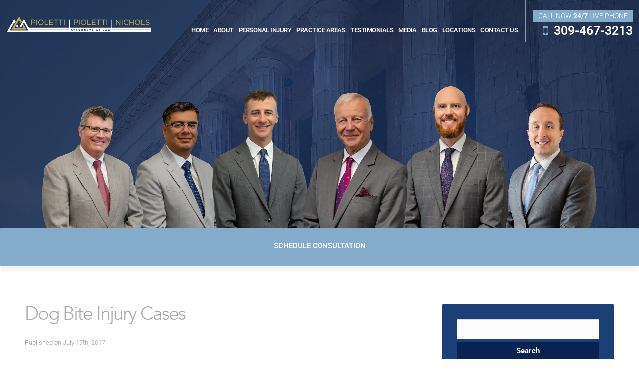

--- FILE ---
content_type: text/html; charset=UTF-8
request_url: https://piolettilaw.com/dog-bite-injury-cases/
body_size: 37825
content:
<!DOCTYPE html PUBLIC "-//W3C//DTD XHTML 1.0 Transitional//EN" "https://www.w3.org/TR/xhtml1/DTD/xhtml1-transitional.dtd">
<html xmlns="https://www.w3.org/1999/xhtml" lang="en-US">

<head profile="https://gmpg.org/xfn/11"><meta http-equiv="Content-Type" content="text/html; charset=UTF-8" /><script>if(navigator.userAgent.match(/MSIE|Internet Explorer/i)||navigator.userAgent.match(/Trident\/7\..*?rv:11/i)){var href=document.location.href;if(!href.match(/[?&]nowprocket/)){if(href.indexOf("?")==-1){if(href.indexOf("#")==-1){document.location.href=href+"?nowprocket=1"}else{document.location.href=href.replace("#","?nowprocket=1#")}}else{if(href.indexOf("#")==-1){document.location.href=href+"&nowprocket=1"}else{document.location.href=href.replace("#","&nowprocket=1#")}}}}</script><script>(()=>{class RocketLazyLoadScripts{constructor(){this.v="2.0.4",this.userEvents=["keydown","keyup","mousedown","mouseup","mousemove","mouseover","mouseout","touchmove","touchstart","touchend","touchcancel","wheel","click","dblclick","input"],this.attributeEvents=["onblur","onclick","oncontextmenu","ondblclick","onfocus","onmousedown","onmouseenter","onmouseleave","onmousemove","onmouseout","onmouseover","onmouseup","onmousewheel","onscroll","onsubmit"]}async t(){this.i(),this.o(),/iP(ad|hone)/.test(navigator.userAgent)&&this.h(),this.u(),this.l(this),this.m(),this.k(this),this.p(this),this._(),await Promise.all([this.R(),this.L()]),this.lastBreath=Date.now(),this.S(this),this.P(),this.D(),this.O(),this.M(),await this.C(this.delayedScripts.normal),await this.C(this.delayedScripts.defer),await this.C(this.delayedScripts.async),await this.T(),await this.F(),await this.j(),await this.A(),window.dispatchEvent(new Event("rocket-allScriptsLoaded")),this.everythingLoaded=!0,this.lastTouchEnd&&await new Promise(t=>setTimeout(t,500-Date.now()+this.lastTouchEnd)),this.I(),this.H(),this.U(),this.W()}i(){this.CSPIssue=sessionStorage.getItem("rocketCSPIssue"),document.addEventListener("securitypolicyviolation",t=>{this.CSPIssue||"script-src-elem"!==t.violatedDirective||"data"!==t.blockedURI||(this.CSPIssue=!0,sessionStorage.setItem("rocketCSPIssue",!0))},{isRocket:!0})}o(){window.addEventListener("pageshow",t=>{this.persisted=t.persisted,this.realWindowLoadedFired=!0},{isRocket:!0}),window.addEventListener("pagehide",()=>{this.onFirstUserAction=null},{isRocket:!0})}h(){let t;function e(e){t=e}window.addEventListener("touchstart",e,{isRocket:!0}),window.addEventListener("touchend",function i(o){o.changedTouches[0]&&t.changedTouches[0]&&Math.abs(o.changedTouches[0].pageX-t.changedTouches[0].pageX)<10&&Math.abs(o.changedTouches[0].pageY-t.changedTouches[0].pageY)<10&&o.timeStamp-t.timeStamp<200&&(window.removeEventListener("touchstart",e,{isRocket:!0}),window.removeEventListener("touchend",i,{isRocket:!0}),"INPUT"===o.target.tagName&&"text"===o.target.type||(o.target.dispatchEvent(new TouchEvent("touchend",{target:o.target,bubbles:!0})),o.target.dispatchEvent(new MouseEvent("mouseover",{target:o.target,bubbles:!0})),o.target.dispatchEvent(new PointerEvent("click",{target:o.target,bubbles:!0,cancelable:!0,detail:1,clientX:o.changedTouches[0].clientX,clientY:o.changedTouches[0].clientY})),event.preventDefault()))},{isRocket:!0})}q(t){this.userActionTriggered||("mousemove"!==t.type||this.firstMousemoveIgnored?"keyup"===t.type||"mouseover"===t.type||"mouseout"===t.type||(this.userActionTriggered=!0,this.onFirstUserAction&&this.onFirstUserAction()):this.firstMousemoveIgnored=!0),"click"===t.type&&t.preventDefault(),t.stopPropagation(),t.stopImmediatePropagation(),"touchstart"===this.lastEvent&&"touchend"===t.type&&(this.lastTouchEnd=Date.now()),"click"===t.type&&(this.lastTouchEnd=0),this.lastEvent=t.type,t.composedPath&&t.composedPath()[0].getRootNode()instanceof ShadowRoot&&(t.rocketTarget=t.composedPath()[0]),this.savedUserEvents.push(t)}u(){this.savedUserEvents=[],this.userEventHandler=this.q.bind(this),this.userEvents.forEach(t=>window.addEventListener(t,this.userEventHandler,{passive:!1,isRocket:!0})),document.addEventListener("visibilitychange",this.userEventHandler,{isRocket:!0})}U(){this.userEvents.forEach(t=>window.removeEventListener(t,this.userEventHandler,{passive:!1,isRocket:!0})),document.removeEventListener("visibilitychange",this.userEventHandler,{isRocket:!0}),this.savedUserEvents.forEach(t=>{(t.rocketTarget||t.target).dispatchEvent(new window[t.constructor.name](t.type,t))})}m(){const t="return false",e=Array.from(this.attributeEvents,t=>"data-rocket-"+t),i="["+this.attributeEvents.join("],[")+"]",o="[data-rocket-"+this.attributeEvents.join("],[data-rocket-")+"]",s=(e,i,o)=>{o&&o!==t&&(e.setAttribute("data-rocket-"+i,o),e["rocket"+i]=new Function("event",o),e.setAttribute(i,t))};new MutationObserver(t=>{for(const n of t)"attributes"===n.type&&(n.attributeName.startsWith("data-rocket-")||this.everythingLoaded?n.attributeName.startsWith("data-rocket-")&&this.everythingLoaded&&this.N(n.target,n.attributeName.substring(12)):s(n.target,n.attributeName,n.target.getAttribute(n.attributeName))),"childList"===n.type&&n.addedNodes.forEach(t=>{if(t.nodeType===Node.ELEMENT_NODE)if(this.everythingLoaded)for(const i of[t,...t.querySelectorAll(o)])for(const t of i.getAttributeNames())e.includes(t)&&this.N(i,t.substring(12));else for(const e of[t,...t.querySelectorAll(i)])for(const t of e.getAttributeNames())this.attributeEvents.includes(t)&&s(e,t,e.getAttribute(t))})}).observe(document,{subtree:!0,childList:!0,attributeFilter:[...this.attributeEvents,...e]})}I(){this.attributeEvents.forEach(t=>{document.querySelectorAll("[data-rocket-"+t+"]").forEach(e=>{this.N(e,t)})})}N(t,e){const i=t.getAttribute("data-rocket-"+e);i&&(t.setAttribute(e,i),t.removeAttribute("data-rocket-"+e))}k(t){Object.defineProperty(HTMLElement.prototype,"onclick",{get(){return this.rocketonclick||null},set(e){this.rocketonclick=e,this.setAttribute(t.everythingLoaded?"onclick":"data-rocket-onclick","this.rocketonclick(event)")}})}S(t){function e(e,i){let o=e[i];e[i]=null,Object.defineProperty(e,i,{get:()=>o,set(s){t.everythingLoaded?o=s:e["rocket"+i]=o=s}})}e(document,"onreadystatechange"),e(window,"onload"),e(window,"onpageshow");try{Object.defineProperty(document,"readyState",{get:()=>t.rocketReadyState,set(e){t.rocketReadyState=e},configurable:!0}),document.readyState="loading"}catch(t){console.log("WPRocket DJE readyState conflict, bypassing")}}l(t){this.originalAddEventListener=EventTarget.prototype.addEventListener,this.originalRemoveEventListener=EventTarget.prototype.removeEventListener,this.savedEventListeners=[],EventTarget.prototype.addEventListener=function(e,i,o){o&&o.isRocket||!t.B(e,this)&&!t.userEvents.includes(e)||t.B(e,this)&&!t.userActionTriggered||e.startsWith("rocket-")||t.everythingLoaded?t.originalAddEventListener.call(this,e,i,o):(t.savedEventListeners.push({target:this,remove:!1,type:e,func:i,options:o}),"mouseenter"!==e&&"mouseleave"!==e||t.originalAddEventListener.call(this,e,t.savedUserEvents.push,o))},EventTarget.prototype.removeEventListener=function(e,i,o){o&&o.isRocket||!t.B(e,this)&&!t.userEvents.includes(e)||t.B(e,this)&&!t.userActionTriggered||e.startsWith("rocket-")||t.everythingLoaded?t.originalRemoveEventListener.call(this,e,i,o):t.savedEventListeners.push({target:this,remove:!0,type:e,func:i,options:o})}}J(t,e){this.savedEventListeners=this.savedEventListeners.filter(i=>{let o=i.type,s=i.target||window;return e!==o||t!==s||(this.B(o,s)&&(i.type="rocket-"+o),this.$(i),!1)})}H(){EventTarget.prototype.addEventListener=this.originalAddEventListener,EventTarget.prototype.removeEventListener=this.originalRemoveEventListener,this.savedEventListeners.forEach(t=>this.$(t))}$(t){t.remove?this.originalRemoveEventListener.call(t.target,t.type,t.func,t.options):this.originalAddEventListener.call(t.target,t.type,t.func,t.options)}p(t){let e;function i(e){return t.everythingLoaded?e:e.split(" ").map(t=>"load"===t||t.startsWith("load.")?"rocket-jquery-load":t).join(" ")}function o(o){function s(e){const s=o.fn[e];o.fn[e]=o.fn.init.prototype[e]=function(){return this[0]===window&&t.userActionTriggered&&("string"==typeof arguments[0]||arguments[0]instanceof String?arguments[0]=i(arguments[0]):"object"==typeof arguments[0]&&Object.keys(arguments[0]).forEach(t=>{const e=arguments[0][t];delete arguments[0][t],arguments[0][i(t)]=e})),s.apply(this,arguments),this}}if(o&&o.fn&&!t.allJQueries.includes(o)){const e={DOMContentLoaded:[],"rocket-DOMContentLoaded":[]};for(const t in e)document.addEventListener(t,()=>{e[t].forEach(t=>t())},{isRocket:!0});o.fn.ready=o.fn.init.prototype.ready=function(i){function s(){parseInt(o.fn.jquery)>2?setTimeout(()=>i.bind(document)(o)):i.bind(document)(o)}return"function"==typeof i&&(t.realDomReadyFired?!t.userActionTriggered||t.fauxDomReadyFired?s():e["rocket-DOMContentLoaded"].push(s):e.DOMContentLoaded.push(s)),o([])},s("on"),s("one"),s("off"),t.allJQueries.push(o)}e=o}t.allJQueries=[],o(window.jQuery),Object.defineProperty(window,"jQuery",{get:()=>e,set(t){o(t)}})}P(){const t=new Map;document.write=document.writeln=function(e){const i=document.currentScript,o=document.createRange(),s=i.parentElement;let n=t.get(i);void 0===n&&(n=i.nextSibling,t.set(i,n));const c=document.createDocumentFragment();o.setStart(c,0),c.appendChild(o.createContextualFragment(e)),s.insertBefore(c,n)}}async R(){return new Promise(t=>{this.userActionTriggered?t():this.onFirstUserAction=t})}async L(){return new Promise(t=>{document.addEventListener("DOMContentLoaded",()=>{this.realDomReadyFired=!0,t()},{isRocket:!0})})}async j(){return this.realWindowLoadedFired?Promise.resolve():new Promise(t=>{window.addEventListener("load",t,{isRocket:!0})})}M(){this.pendingScripts=[];this.scriptsMutationObserver=new MutationObserver(t=>{for(const e of t)e.addedNodes.forEach(t=>{"SCRIPT"!==t.tagName||t.noModule||t.isWPRocket||this.pendingScripts.push({script:t,promise:new Promise(e=>{const i=()=>{const i=this.pendingScripts.findIndex(e=>e.script===t);i>=0&&this.pendingScripts.splice(i,1),e()};t.addEventListener("load",i,{isRocket:!0}),t.addEventListener("error",i,{isRocket:!0}),setTimeout(i,1e3)})})})}),this.scriptsMutationObserver.observe(document,{childList:!0,subtree:!0})}async F(){await this.X(),this.pendingScripts.length?(await this.pendingScripts[0].promise,await this.F()):this.scriptsMutationObserver.disconnect()}D(){this.delayedScripts={normal:[],async:[],defer:[]},document.querySelectorAll("script[type$=rocketlazyloadscript]").forEach(t=>{t.hasAttribute("data-rocket-src")?t.hasAttribute("async")&&!1!==t.async?this.delayedScripts.async.push(t):t.hasAttribute("defer")&&!1!==t.defer||"module"===t.getAttribute("data-rocket-type")?this.delayedScripts.defer.push(t):this.delayedScripts.normal.push(t):this.delayedScripts.normal.push(t)})}async _(){await this.L();let t=[];document.querySelectorAll("script[type$=rocketlazyloadscript][data-rocket-src]").forEach(e=>{let i=e.getAttribute("data-rocket-src");if(i&&!i.startsWith("data:")){i.startsWith("//")&&(i=location.protocol+i);try{const o=new URL(i).origin;o!==location.origin&&t.push({src:o,crossOrigin:e.crossOrigin||"module"===e.getAttribute("data-rocket-type")})}catch(t){}}}),t=[...new Map(t.map(t=>[JSON.stringify(t),t])).values()],this.Y(t,"preconnect")}async G(t){if(await this.K(),!0!==t.noModule||!("noModule"in HTMLScriptElement.prototype))return new Promise(e=>{let i;function o(){(i||t).setAttribute("data-rocket-status","executed"),e()}try{if(navigator.userAgent.includes("Firefox/")||""===navigator.vendor||this.CSPIssue)i=document.createElement("script"),[...t.attributes].forEach(t=>{let e=t.nodeName;"type"!==e&&("data-rocket-type"===e&&(e="type"),"data-rocket-src"===e&&(e="src"),i.setAttribute(e,t.nodeValue))}),t.text&&(i.text=t.text),t.nonce&&(i.nonce=t.nonce),i.hasAttribute("src")?(i.addEventListener("load",o,{isRocket:!0}),i.addEventListener("error",()=>{i.setAttribute("data-rocket-status","failed-network"),e()},{isRocket:!0}),setTimeout(()=>{i.isConnected||e()},1)):(i.text=t.text,o()),i.isWPRocket=!0,t.parentNode.replaceChild(i,t);else{const i=t.getAttribute("data-rocket-type"),s=t.getAttribute("data-rocket-src");i?(t.type=i,t.removeAttribute("data-rocket-type")):t.removeAttribute("type"),t.addEventListener("load",o,{isRocket:!0}),t.addEventListener("error",i=>{this.CSPIssue&&i.target.src.startsWith("data:")?(console.log("WPRocket: CSP fallback activated"),t.removeAttribute("src"),this.G(t).then(e)):(t.setAttribute("data-rocket-status","failed-network"),e())},{isRocket:!0}),s?(t.fetchPriority="high",t.removeAttribute("data-rocket-src"),t.src=s):t.src="data:text/javascript;base64,"+window.btoa(unescape(encodeURIComponent(t.text)))}}catch(i){t.setAttribute("data-rocket-status","failed-transform"),e()}});t.setAttribute("data-rocket-status","skipped")}async C(t){const e=t.shift();return e?(e.isConnected&&await this.G(e),this.C(t)):Promise.resolve()}O(){this.Y([...this.delayedScripts.normal,...this.delayedScripts.defer,...this.delayedScripts.async],"preload")}Y(t,e){this.trash=this.trash||[];let i=!0;var o=document.createDocumentFragment();t.forEach(t=>{const s=t.getAttribute&&t.getAttribute("data-rocket-src")||t.src;if(s&&!s.startsWith("data:")){const n=document.createElement("link");n.href=s,n.rel=e,"preconnect"!==e&&(n.as="script",n.fetchPriority=i?"high":"low"),t.getAttribute&&"module"===t.getAttribute("data-rocket-type")&&(n.crossOrigin=!0),t.crossOrigin&&(n.crossOrigin=t.crossOrigin),t.integrity&&(n.integrity=t.integrity),t.nonce&&(n.nonce=t.nonce),o.appendChild(n),this.trash.push(n),i=!1}}),document.head.appendChild(o)}W(){this.trash.forEach(t=>t.remove())}async T(){try{document.readyState="interactive"}catch(t){}this.fauxDomReadyFired=!0;try{await this.K(),this.J(document,"readystatechange"),document.dispatchEvent(new Event("rocket-readystatechange")),await this.K(),document.rocketonreadystatechange&&document.rocketonreadystatechange(),await this.K(),this.J(document,"DOMContentLoaded"),document.dispatchEvent(new Event("rocket-DOMContentLoaded")),await this.K(),this.J(window,"DOMContentLoaded"),window.dispatchEvent(new Event("rocket-DOMContentLoaded"))}catch(t){console.error(t)}}async A(){try{document.readyState="complete"}catch(t){}try{await this.K(),this.J(document,"readystatechange"),document.dispatchEvent(new Event("rocket-readystatechange")),await this.K(),document.rocketonreadystatechange&&document.rocketonreadystatechange(),await this.K(),this.J(window,"load"),window.dispatchEvent(new Event("rocket-load")),await this.K(),window.rocketonload&&window.rocketonload(),await this.K(),this.allJQueries.forEach(t=>t(window).trigger("rocket-jquery-load")),await this.K(),this.J(window,"pageshow");const t=new Event("rocket-pageshow");t.persisted=this.persisted,window.dispatchEvent(t),await this.K(),window.rocketonpageshow&&window.rocketonpageshow({persisted:this.persisted})}catch(t){console.error(t)}}async K(){Date.now()-this.lastBreath>45&&(await this.X(),this.lastBreath=Date.now())}async X(){return document.hidden?new Promise(t=>setTimeout(t)):new Promise(t=>requestAnimationFrame(t))}B(t,e){return e===document&&"readystatechange"===t||(e===document&&"DOMContentLoaded"===t||(e===window&&"DOMContentLoaded"===t||(e===window&&"load"===t||e===window&&"pageshow"===t)))}static run(){(new RocketLazyLoadScripts).t()}}RocketLazyLoadScripts.run()})();</script>


<title>Dog Bite Injury Cases - Pioletti Pioletti &amp; Nichols</title>
<link data-rocket-prefetch href="https://fonts.googleapis.com" rel="dns-prefetch">
<link data-rocket-prefetch href="https://www.gstatic.com" rel="dns-prefetch">
<link data-rocket-prefetch href="https://www.google-analytics.com" rel="dns-prefetch">
<link data-rocket-prefetch href="https://www.googletagmanager.com" rel="dns-prefetch">
<link data-rocket-prefetch href="https://static.hotjar.com" rel="dns-prefetch">
<link data-rocket-prefetch href="https://cdn.userway.org" rel="dns-prefetch">
<link data-rocket-prefetch href="https://www.google.com" rel="dns-prefetch">
<link crossorigin data-rocket-preload as="font" href="https://piolettilaw.com/wp-content/themes/click5-wp/css/fonts/Avenir-Black.woff2" rel="preload">
<style id="wpr-usedcss">img:is([sizes=auto i],[sizes^="auto," i]){contain-intrinsic-size:3000px 1500px}img.emoji{display:inline!important;border:none!important;box-shadow:none!important;height:1em!important;width:1em!important;margin:0 .07em!important;vertical-align:-.1em!important;background:0 0!important;padding:0!important}:where(.wp-block-button__link){border-radius:9999px;box-shadow:none;padding:calc(.667em + 2px) calc(1.333em + 2px);text-decoration:none}:root :where(.wp-block-button .wp-block-button__link.is-style-outline),:root :where(.wp-block-button.is-style-outline>.wp-block-button__link){border:2px solid;padding:.667em 1.333em}:root :where(.wp-block-button .wp-block-button__link.is-style-outline:not(.has-text-color)),:root :where(.wp-block-button.is-style-outline>.wp-block-button__link:not(.has-text-color)){color:currentColor}:root :where(.wp-block-button .wp-block-button__link.is-style-outline:not(.has-background)),:root :where(.wp-block-button.is-style-outline>.wp-block-button__link:not(.has-background)){background-color:initial;background-image:none}:where(.wp-block-calendar table:not(.has-background) th){background:#ddd}:where(.wp-block-columns){margin-bottom:1.75em}:where(.wp-block-columns.has-background){padding:1.25em 2.375em}:where(.wp-block-post-comments input[type=submit]){border:none}:where(.wp-block-cover-image:not(.has-text-color)),:where(.wp-block-cover:not(.has-text-color)){color:#fff}:where(.wp-block-cover-image.is-light:not(.has-text-color)),:where(.wp-block-cover.is-light:not(.has-text-color)){color:#000}:root :where(.wp-block-cover h1:not(.has-text-color)),:root :where(.wp-block-cover h2:not(.has-text-color)),:root :where(.wp-block-cover h3:not(.has-text-color)),:root :where(.wp-block-cover h4:not(.has-text-color)),:root :where(.wp-block-cover h5:not(.has-text-color)),:root :where(.wp-block-cover h6:not(.has-text-color)),:root :where(.wp-block-cover p:not(.has-text-color)){color:inherit}:where(.wp-block-file){margin-bottom:1.5em}:where(.wp-block-file__button){border-radius:2em;display:inline-block;padding:.5em 1em}:where(.wp-block-file__button):is(a):active,:where(.wp-block-file__button):is(a):focus,:where(.wp-block-file__button):is(a):hover,:where(.wp-block-file__button):is(a):visited{box-shadow:none;color:#fff;opacity:.85;text-decoration:none}:where(.wp-block-group.wp-block-group-is-layout-constrained){position:relative}:root :where(.wp-block-image.is-style-rounded img,.wp-block-image .is-style-rounded img){border-radius:9999px}:where(.wp-block-latest-comments:not([style*=line-height] .wp-block-latest-comments__comment)){line-height:1.1}:where(.wp-block-latest-comments:not([style*=line-height] .wp-block-latest-comments__comment-excerpt p)){line-height:1.8}:root :where(.wp-block-latest-posts.is-grid){padding:0}:root :where(.wp-block-latest-posts.wp-block-latest-posts__list){padding-left:0}ul{box-sizing:border-box}:root :where(.wp-block-list.has-background){padding:1.25em 2.375em}:where(.wp-block-navigation.has-background .wp-block-navigation-item a:not(.wp-element-button)),:where(.wp-block-navigation.has-background .wp-block-navigation-submenu a:not(.wp-element-button)){padding:.5em 1em}:where(.wp-block-navigation .wp-block-navigation__submenu-container .wp-block-navigation-item a:not(.wp-element-button)),:where(.wp-block-navigation .wp-block-navigation__submenu-container .wp-block-navigation-submenu a:not(.wp-element-button)),:where(.wp-block-navigation .wp-block-navigation__submenu-container .wp-block-navigation-submenu button.wp-block-navigation-item__content),:where(.wp-block-navigation .wp-block-navigation__submenu-container .wp-block-pages-list__item button.wp-block-navigation-item__content){padding:.5em 1em}:root :where(p.has-background){padding:1.25em 2.375em}:where(p.has-text-color:not(.has-link-color)) a{color:inherit}:where(.wp-block-post-comments-form) input:not([type=submit]),:where(.wp-block-post-comments-form) textarea{border:1px solid #949494;font-family:inherit;font-size:1em}:where(.wp-block-post-comments-form) input:where(:not([type=submit]):not([type=checkbox])),:where(.wp-block-post-comments-form) textarea{padding:calc(.667em + 2px)}:where(.wp-block-post-excerpt){box-sizing:border-box;margin-bottom:var(--wp--style--block-gap);margin-top:var(--wp--style--block-gap)}:where(.wp-block-preformatted.has-background){padding:1.25em 2.375em}:where(.wp-block-search__button){border:1px solid #ccc;padding:6px 10px}:where(.wp-block-search__input){font-family:inherit;font-size:inherit;font-style:inherit;font-weight:inherit;letter-spacing:inherit;line-height:inherit;text-transform:inherit}:where(.wp-block-search__button-inside .wp-block-search__inside-wrapper){border:1px solid #949494;box-sizing:border-box;padding:4px}:where(.wp-block-search__button-inside .wp-block-search__inside-wrapper) .wp-block-search__input{border:none;border-radius:0;padding:0 4px}:where(.wp-block-search__button-inside .wp-block-search__inside-wrapper) .wp-block-search__input:focus{outline:0}:where(.wp-block-search__button-inside .wp-block-search__inside-wrapper) :where(.wp-block-search__button){padding:4px 8px}:root :where(.wp-block-separator.is-style-dots){height:auto;line-height:1;text-align:center}:root :where(.wp-block-separator.is-style-dots):before{color:currentColor;content:"···";font-family:serif;font-size:1.5em;letter-spacing:2em;padding-left:2em}:root :where(.wp-block-site-logo.is-style-rounded){border-radius:9999px}:where(.wp-block-social-links:not(.is-style-logos-only)) .wp-social-link{background-color:#f0f0f0;color:#444}:where(.wp-block-social-links:not(.is-style-logos-only)) .wp-social-link-amazon{background-color:#f90;color:#fff}:where(.wp-block-social-links:not(.is-style-logos-only)) .wp-social-link-bandcamp{background-color:#1ea0c3;color:#fff}:where(.wp-block-social-links:not(.is-style-logos-only)) .wp-social-link-behance{background-color:#0757fe;color:#fff}:where(.wp-block-social-links:not(.is-style-logos-only)) .wp-social-link-bluesky{background-color:#0a7aff;color:#fff}:where(.wp-block-social-links:not(.is-style-logos-only)) .wp-social-link-codepen{background-color:#1e1f26;color:#fff}:where(.wp-block-social-links:not(.is-style-logos-only)) .wp-social-link-deviantart{background-color:#02e49b;color:#fff}:where(.wp-block-social-links:not(.is-style-logos-only)) .wp-social-link-discord{background-color:#5865f2;color:#fff}:where(.wp-block-social-links:not(.is-style-logos-only)) .wp-social-link-dribbble{background-color:#e94c89;color:#fff}:where(.wp-block-social-links:not(.is-style-logos-only)) .wp-social-link-dropbox{background-color:#4280ff;color:#fff}:where(.wp-block-social-links:not(.is-style-logos-only)) .wp-social-link-etsy{background-color:#f45800;color:#fff}:where(.wp-block-social-links:not(.is-style-logos-only)) .wp-social-link-facebook{background-color:#0866ff;color:#fff}:where(.wp-block-social-links:not(.is-style-logos-only)) .wp-social-link-fivehundredpx{background-color:#000;color:#fff}:where(.wp-block-social-links:not(.is-style-logos-only)) .wp-social-link-flickr{background-color:#0461dd;color:#fff}:where(.wp-block-social-links:not(.is-style-logos-only)) .wp-social-link-foursquare{background-color:#e65678;color:#fff}:where(.wp-block-social-links:not(.is-style-logos-only)) .wp-social-link-github{background-color:#24292d;color:#fff}:where(.wp-block-social-links:not(.is-style-logos-only)) .wp-social-link-goodreads{background-color:#eceadd;color:#382110}:where(.wp-block-social-links:not(.is-style-logos-only)) .wp-social-link-google{background-color:#ea4434;color:#fff}:where(.wp-block-social-links:not(.is-style-logos-only)) .wp-social-link-gravatar{background-color:#1d4fc4;color:#fff}:where(.wp-block-social-links:not(.is-style-logos-only)) .wp-social-link-instagram{background-color:#f00075;color:#fff}:where(.wp-block-social-links:not(.is-style-logos-only)) .wp-social-link-lastfm{background-color:#e21b24;color:#fff}:where(.wp-block-social-links:not(.is-style-logos-only)) .wp-social-link-linkedin{background-color:#0d66c2;color:#fff}:where(.wp-block-social-links:not(.is-style-logos-only)) .wp-social-link-mastodon{background-color:#3288d4;color:#fff}:where(.wp-block-social-links:not(.is-style-logos-only)) .wp-social-link-medium{background-color:#000;color:#fff}:where(.wp-block-social-links:not(.is-style-logos-only)) .wp-social-link-meetup{background-color:#f6405f;color:#fff}:where(.wp-block-social-links:not(.is-style-logos-only)) .wp-social-link-patreon{background-color:#000;color:#fff}:where(.wp-block-social-links:not(.is-style-logos-only)) .wp-social-link-pinterest{background-color:#e60122;color:#fff}:where(.wp-block-social-links:not(.is-style-logos-only)) .wp-social-link-pocket{background-color:#ef4155;color:#fff}:where(.wp-block-social-links:not(.is-style-logos-only)) .wp-social-link-reddit{background-color:#ff4500;color:#fff}:where(.wp-block-social-links:not(.is-style-logos-only)) .wp-social-link-skype{background-color:#0478d7;color:#fff}:where(.wp-block-social-links:not(.is-style-logos-only)) .wp-social-link-snapchat{background-color:#fefc00;color:#fff;stroke:#000}:where(.wp-block-social-links:not(.is-style-logos-only)) .wp-social-link-soundcloud{background-color:#ff5600;color:#fff}:where(.wp-block-social-links:not(.is-style-logos-only)) .wp-social-link-spotify{background-color:#1bd760;color:#fff}:where(.wp-block-social-links:not(.is-style-logos-only)) .wp-social-link-telegram{background-color:#2aabee;color:#fff}:where(.wp-block-social-links:not(.is-style-logos-only)) .wp-social-link-threads{background-color:#000;color:#fff}:where(.wp-block-social-links:not(.is-style-logos-only)) .wp-social-link-tiktok{background-color:#000;color:#fff}:where(.wp-block-social-links:not(.is-style-logos-only)) .wp-social-link-tumblr{background-color:#011835;color:#fff}:where(.wp-block-social-links:not(.is-style-logos-only)) .wp-social-link-twitch{background-color:#6440a4;color:#fff}:where(.wp-block-social-links:not(.is-style-logos-only)) .wp-social-link-twitter{background-color:#1da1f2;color:#fff}:where(.wp-block-social-links:not(.is-style-logos-only)) .wp-social-link-vimeo{background-color:#1eb7ea;color:#fff}:where(.wp-block-social-links:not(.is-style-logos-only)) .wp-social-link-vk{background-color:#4680c2;color:#fff}:where(.wp-block-social-links:not(.is-style-logos-only)) .wp-social-link-wordpress{background-color:#3499cd;color:#fff}:where(.wp-block-social-links:not(.is-style-logos-only)) .wp-social-link-whatsapp{background-color:#25d366;color:#fff}:where(.wp-block-social-links:not(.is-style-logos-only)) .wp-social-link-x{background-color:#000;color:#fff}:where(.wp-block-social-links:not(.is-style-logos-only)) .wp-social-link-yelp{background-color:#d32422;color:#fff}:where(.wp-block-social-links:not(.is-style-logos-only)) .wp-social-link-youtube{background-color:red;color:#fff}:where(.wp-block-social-links.is-style-logos-only) .wp-social-link{background:0 0}:where(.wp-block-social-links.is-style-logos-only) .wp-social-link svg{height:1.25em;width:1.25em}:where(.wp-block-social-links.is-style-logos-only) .wp-social-link-amazon{color:#f90}:where(.wp-block-social-links.is-style-logos-only) .wp-social-link-bandcamp{color:#1ea0c3}:where(.wp-block-social-links.is-style-logos-only) .wp-social-link-behance{color:#0757fe}:where(.wp-block-social-links.is-style-logos-only) .wp-social-link-bluesky{color:#0a7aff}:where(.wp-block-social-links.is-style-logos-only) .wp-social-link-codepen{color:#1e1f26}:where(.wp-block-social-links.is-style-logos-only) .wp-social-link-deviantart{color:#02e49b}:where(.wp-block-social-links.is-style-logos-only) .wp-social-link-discord{color:#5865f2}:where(.wp-block-social-links.is-style-logos-only) .wp-social-link-dribbble{color:#e94c89}:where(.wp-block-social-links.is-style-logos-only) .wp-social-link-dropbox{color:#4280ff}:where(.wp-block-social-links.is-style-logos-only) .wp-social-link-etsy{color:#f45800}:where(.wp-block-social-links.is-style-logos-only) .wp-social-link-facebook{color:#0866ff}:where(.wp-block-social-links.is-style-logos-only) .wp-social-link-fivehundredpx{color:#000}:where(.wp-block-social-links.is-style-logos-only) .wp-social-link-flickr{color:#0461dd}:where(.wp-block-social-links.is-style-logos-only) .wp-social-link-foursquare{color:#e65678}:where(.wp-block-social-links.is-style-logos-only) .wp-social-link-github{color:#24292d}:where(.wp-block-social-links.is-style-logos-only) .wp-social-link-goodreads{color:#382110}:where(.wp-block-social-links.is-style-logos-only) .wp-social-link-google{color:#ea4434}:where(.wp-block-social-links.is-style-logos-only) .wp-social-link-gravatar{color:#1d4fc4}:where(.wp-block-social-links.is-style-logos-only) .wp-social-link-instagram{color:#f00075}:where(.wp-block-social-links.is-style-logos-only) .wp-social-link-lastfm{color:#e21b24}:where(.wp-block-social-links.is-style-logos-only) .wp-social-link-linkedin{color:#0d66c2}:where(.wp-block-social-links.is-style-logos-only) .wp-social-link-mastodon{color:#3288d4}:where(.wp-block-social-links.is-style-logos-only) .wp-social-link-medium{color:#000}:where(.wp-block-social-links.is-style-logos-only) .wp-social-link-meetup{color:#f6405f}:where(.wp-block-social-links.is-style-logos-only) .wp-social-link-patreon{color:#000}:where(.wp-block-social-links.is-style-logos-only) .wp-social-link-pinterest{color:#e60122}:where(.wp-block-social-links.is-style-logos-only) .wp-social-link-pocket{color:#ef4155}:where(.wp-block-social-links.is-style-logos-only) .wp-social-link-reddit{color:#ff4500}:where(.wp-block-social-links.is-style-logos-only) .wp-social-link-skype{color:#0478d7}:where(.wp-block-social-links.is-style-logos-only) .wp-social-link-snapchat{color:#fff;stroke:#000}:where(.wp-block-social-links.is-style-logos-only) .wp-social-link-soundcloud{color:#ff5600}:where(.wp-block-social-links.is-style-logos-only) .wp-social-link-spotify{color:#1bd760}:where(.wp-block-social-links.is-style-logos-only) .wp-social-link-telegram{color:#2aabee}:where(.wp-block-social-links.is-style-logos-only) .wp-social-link-threads{color:#000}:where(.wp-block-social-links.is-style-logos-only) .wp-social-link-tiktok{color:#000}:where(.wp-block-social-links.is-style-logos-only) .wp-social-link-tumblr{color:#011835}:where(.wp-block-social-links.is-style-logos-only) .wp-social-link-twitch{color:#6440a4}:where(.wp-block-social-links.is-style-logos-only) .wp-social-link-twitter{color:#1da1f2}:where(.wp-block-social-links.is-style-logos-only) .wp-social-link-vimeo{color:#1eb7ea}:where(.wp-block-social-links.is-style-logos-only) .wp-social-link-vk{color:#4680c2}:where(.wp-block-social-links.is-style-logos-only) .wp-social-link-whatsapp{color:#25d366}:where(.wp-block-social-links.is-style-logos-only) .wp-social-link-wordpress{color:#3499cd}:where(.wp-block-social-links.is-style-logos-only) .wp-social-link-x{color:#000}:where(.wp-block-social-links.is-style-logos-only) .wp-social-link-yelp{color:#d32422}:where(.wp-block-social-links.is-style-logos-only) .wp-social-link-youtube{color:red}:root :where(.wp-block-social-links .wp-social-link a){padding:.25em}:root :where(.wp-block-social-links.is-style-logos-only .wp-social-link a){padding:0}:root :where(.wp-block-social-links.is-style-pill-shape .wp-social-link a){padding-left:.6666666667em;padding-right:.6666666667em}:root :where(.wp-block-tag-cloud.is-style-outline){display:flex;flex-wrap:wrap;gap:1ch}:root :where(.wp-block-tag-cloud.is-style-outline a){border:1px solid;font-size:unset!important;margin-right:0;padding:1ch 2ch;text-decoration:none!important}:root :where(.wp-block-table-of-contents){box-sizing:border-box}:where(.wp-block-term-description){box-sizing:border-box;margin-bottom:var(--wp--style--block-gap);margin-top:var(--wp--style--block-gap)}:where(pre.wp-block-verse){font-family:inherit}:root{--wp--preset--font-size--normal:16px;--wp--preset--font-size--huge:42px}.screen-reader-text{border:0;clip-path:inset(50%);height:1px;margin:-1px;overflow:hidden;padding:0;position:absolute;width:1px;word-wrap:normal!important}.screen-reader-text:focus{background-color:#ddd;clip-path:none;color:#444;display:block;font-size:1em;height:auto;left:5px;line-height:normal;padding:15px 23px 14px;text-decoration:none;top:5px;width:auto;z-index:100000}html :where(.has-border-color){border-style:solid}html :where([style*=border-top-color]){border-top-style:solid}html :where([style*=border-right-color]){border-right-style:solid}html :where([style*=border-bottom-color]){border-bottom-style:solid}html :where([style*=border-left-color]){border-left-style:solid}html :where([style*=border-width]){border-style:solid}html :where([style*=border-top-width]){border-top-style:solid}html :where([style*=border-right-width]){border-right-style:solid}html :where([style*=border-bottom-width]){border-bottom-style:solid}html :where([style*=border-left-width]){border-left-style:solid}html :where(img[class*=wp-image-]){height:auto;max-width:100%}:where(figure){margin:0 0 1em}html :where(.is-position-sticky){--wp-admin--admin-bar--position-offset:var(--wp-admin--admin-bar--height,0px)}@media screen and (max-width:600px){html :where(.is-position-sticky){--wp-admin--admin-bar--position-offset:0px}}:root{--wp--preset--aspect-ratio--square:1;--wp--preset--aspect-ratio--4-3:4/3;--wp--preset--aspect-ratio--3-4:3/4;--wp--preset--aspect-ratio--3-2:3/2;--wp--preset--aspect-ratio--2-3:2/3;--wp--preset--aspect-ratio--16-9:16/9;--wp--preset--aspect-ratio--9-16:9/16;--wp--preset--color--black:#000000;--wp--preset--color--cyan-bluish-gray:#abb8c3;--wp--preset--color--white:#ffffff;--wp--preset--color--pale-pink:#f78da7;--wp--preset--color--vivid-red:#cf2e2e;--wp--preset--color--luminous-vivid-orange:#ff6900;--wp--preset--color--luminous-vivid-amber:#fcb900;--wp--preset--color--light-green-cyan:#7bdcb5;--wp--preset--color--vivid-green-cyan:#00d084;--wp--preset--color--pale-cyan-blue:#8ed1fc;--wp--preset--color--vivid-cyan-blue:#0693e3;--wp--preset--color--vivid-purple:#9b51e0;--wp--preset--gradient--vivid-cyan-blue-to-vivid-purple:linear-gradient(135deg,rgba(6, 147, 227, 1) 0%,rgb(155, 81, 224) 100%);--wp--preset--gradient--light-green-cyan-to-vivid-green-cyan:linear-gradient(135deg,rgb(122, 220, 180) 0%,rgb(0, 208, 130) 100%);--wp--preset--gradient--luminous-vivid-amber-to-luminous-vivid-orange:linear-gradient(135deg,rgba(252, 185, 0, 1) 0%,rgba(255, 105, 0, 1) 100%);--wp--preset--gradient--luminous-vivid-orange-to-vivid-red:linear-gradient(135deg,rgba(255, 105, 0, 1) 0%,rgb(207, 46, 46) 100%);--wp--preset--gradient--very-light-gray-to-cyan-bluish-gray:linear-gradient(135deg,rgb(238, 238, 238) 0%,rgb(169, 184, 195) 100%);--wp--preset--gradient--cool-to-warm-spectrum:linear-gradient(135deg,rgb(74, 234, 220) 0%,rgb(151, 120, 209) 20%,rgb(207, 42, 186) 40%,rgb(238, 44, 130) 60%,rgb(251, 105, 98) 80%,rgb(254, 248, 76) 100%);--wp--preset--gradient--blush-light-purple:linear-gradient(135deg,rgb(255, 206, 236) 0%,rgb(152, 150, 240) 100%);--wp--preset--gradient--blush-bordeaux:linear-gradient(135deg,rgb(254, 205, 165) 0%,rgb(254, 45, 45) 50%,rgb(107, 0, 62) 100%);--wp--preset--gradient--luminous-dusk:linear-gradient(135deg,rgb(255, 203, 112) 0%,rgb(199, 81, 192) 50%,rgb(65, 88, 208) 100%);--wp--preset--gradient--pale-ocean:linear-gradient(135deg,rgb(255, 245, 203) 0%,rgb(182, 227, 212) 50%,rgb(51, 167, 181) 100%);--wp--preset--gradient--electric-grass:linear-gradient(135deg,rgb(202, 248, 128) 0%,rgb(113, 206, 126) 100%);--wp--preset--gradient--midnight:linear-gradient(135deg,rgb(2, 3, 129) 0%,rgb(40, 116, 252) 100%);--wp--preset--font-size--small:13px;--wp--preset--font-size--medium:20px;--wp--preset--font-size--large:36px;--wp--preset--font-size--x-large:42px;--wp--preset--spacing--20:0.44rem;--wp--preset--spacing--30:0.67rem;--wp--preset--spacing--40:1rem;--wp--preset--spacing--50:1.5rem;--wp--preset--spacing--60:2.25rem;--wp--preset--spacing--70:3.38rem;--wp--preset--spacing--80:5.06rem;--wp--preset--shadow--natural:6px 6px 9px rgba(0, 0, 0, .2);--wp--preset--shadow--deep:12px 12px 50px rgba(0, 0, 0, .4);--wp--preset--shadow--sharp:6px 6px 0px rgba(0, 0, 0, .2);--wp--preset--shadow--outlined:6px 6px 0px -3px rgba(255, 255, 255, 1),6px 6px rgba(0, 0, 0, 1);--wp--preset--shadow--crisp:6px 6px 0px rgba(0, 0, 0, 1)}:where(.is-layout-flex){gap:.5em}:where(.is-layout-grid){gap:.5em}:where(.wp-block-post-template.is-layout-flex){gap:1.25em}:where(.wp-block-post-template.is-layout-grid){gap:1.25em}:where(.wp-block-columns.is-layout-flex){gap:2em}:where(.wp-block-columns.is-layout-grid){gap:2em}:root :where(.wp-block-pullquote){font-size:1.5em;line-height:1.6}@font-face{font-family:FontAwesome;font-display:swap;src:url('https://piolettilaw.com/wp-content/themes/click5-wp/fonts/fontawesome-webfont.eot?v=4.7.0');src:url('https://piolettilaw.com/wp-content/themes/click5-wp/fonts/fontawesome-webfont.eot?#iefix&v=4.7.0') format('embedded-opentype'),url('https://piolettilaw.com/wp-content/themes/click5-wp/fonts/fontawesome-webfont.woff2?v=4.7.0') format('woff2'),url('https://piolettilaw.com/wp-content/themes/click5-wp/fonts/fontawesome-webfont.woff?v=4.7.0') format('woff'),url('https://piolettilaw.com/wp-content/themes/click5-wp/fonts/fontawesome-webfont.ttf?v=4.7.0') format('truetype'),url('https://piolettilaw.com/wp-content/themes/click5-wp/fonts/fontawesome-webfont.svg?v=4.7.0#fontawesomeregular') format('svg');font-weight:400;font-style:normal}.fa{display:inline-block;font:14px/1 FontAwesome;font-size:inherit;text-rendering:auto;-webkit-font-smoothing:antialiased;-moz-osx-font-smoothing:grayscale}.fa-map-marker:before{content:"\f041"}.fa-twitter:before{content:"\f099"}.fa-facebook:before{content:"\f09a"}.fa-linkedin:before{content:"\f0e1"}.fa-mobile:before{content:"\f10b"}@font-face{font-family:Avenir;src:url('https://piolettilaw.com/wp-content/themes/click5-wp/css/fonts/Avenir-Black.woff2') format('woff2'),url('https://piolettilaw.com/wp-content/themes/click5-wp/css/fonts/Avenir-Black.woff') format('woff');font-weight:900;font-style:normal;font-display:swap}@font-face{font-family:Avenir;src:url('https://piolettilaw.com/wp-content/themes/click5-wp/css/fonts/Avenir-Light.woff2') format('woff2'),url('https://piolettilaw.com/wp-content/themes/click5-wp/css/fonts/Avenir-Light.woff') format('woff');font-weight:300;font-style:normal;font-display:swap}.slicknav_btn{position:relative;display:block;vertical-align:middle;float:right;padding:45px 15px;line-height:1.125em;cursor:pointer}.slicknav_btn .slicknav_icon-bar+.slicknav_icon-bar{margin-top:.188em}.slicknav_menu .slicknav_menutxt{display:none;line-height:1.188em;float:left}.slicknav_menu .slicknav_icon{float:left;margin:0}.slicknav_menu .slicknav_icon-bar{display:block;width:30px;height:3px}.slicknav_menu:before{content:" ";display:table}.slicknav_menu:after{content:" ";display:table;clear:both}.slicknav_nav{clear:both}.slicknav_nav ul{display:block}.slicknav_nav li{display:block;padding:0}.slicknav_nav .slicknav_arrow{font-size:.8em;margin:0 0 0 .4em}.slicknav_nav .slicknav_item{cursor:pointer}.slicknav_nav .slicknav_item a{display:inline}.slicknav_nav .slicknav_row{display:block}.slicknav_nav a{display:block}.slicknav_menu{font-size:20px;-webkit-box-sizing:border-box;box-sizing:border-box;background:#fff;padding:0}.slicknav_menu *{-webkit-box-sizing:border-box;box-sizing:border-box}.slicknav_menu .slicknav_menutxt{color:#fff;font-weight:700}.slicknav_menu .slicknav_icon-bar{background-color:#fff}.slicknav_btn{text-decoration:none;background-color:#91c553}.slicknav_nav{color:#fff;margin:0;padding:0;font-size:.875em;list-style:none;overflow:hidden;background-color:#91c553}.slicknav_nav ul{list-style:none;overflow:hidden;padding:0;margin:0 0 0 20px;background-color:#91c553}.slicknav_nav .slicknav_row{padding:10px}.slicknav_nav .slicknav_row:hover{background-color:#698f33;color:#fff}.slicknav_nav a{padding:10px;text-decoration:none;font-size:18px;color:#fff;border-bottom:1px solid rgba(255,255,255,.5)}.slicknav_nav a:hover{background-color:#698f33;color:#fff}.slicknav_nav .slicknav_item a{padding:0;margin:0}*{margin:0;padding:0;border:0;outline:0;font-size:100%;vertical-align:baseline;background:0 0}ul{list-style:none}body{margin:0;padding:0;color:#717171;font-family:Roboto,Arial,sans-serif;font-weight:400;font-size:18px;line-height:1}.wrap{width:1180px;margin:0 auto}#header{float:left;width:100%;height:100px;position:fixed;top:0;z-index:200;-webkit-transition-duration:.9s;transition-duration:.9s}#header.sticky{background-color:#082351}#header .wrap{width:95%}#logo{float:left;width:485px;height:56px;margin-top:50px;-webkit-transition-duration:.3s;transition-duration:.3s}#header.sticky #logo{margin-top:25px}#logo a{float:left;width:100%;height:100%;text-indent:-9999px;background-position:center center;background-repeat:no-repeat;background-size:100% auto}#phone{float:right;margin-top:0;color:#fff;font-size:20px;font-weight:400;text-align:right;border-left:1px solid rgba(255,255,255,.5);padding:55px 0 10px 30px;-webkit-transition-duration:.3s;transition-duration:.3s}#header.sticky #phone{padding-top:25px;padding-bottom:15px}#phone .blue{padding:5px 10px;color:#fff;font-size:14px;text-transform:uppercase;font-weight:300;background-color:#84abc9;float:right;clear:both;margin-bottom:5px}#phone .blue strong{font-weight:600}#phone a{display:block;font-weight:600;font-size:29px;color:#fff;text-decoration:none;float:right;clear:both;-webkit-transition-duration:.3s;transition-duration:.3s}#phone a i{color:#84abc9;margin-right:5px}.ctaSticky{float:left;width:300px;height:200px;background-image:var(--wpr-bg-2102eac5-7691-44ae-a623-d34705bbf4d3);background-position:right bottom;background-repeat:no-repeat;background-size:100% auto;color:#fff;position:fixed;bottom:-170px;right:0;z-index:150;-webkit-transition-duration:.3s;transition-duration:.3s;-webkit-transform-origin:bottom right;transform-origin:bottom right;opacity:0}.ctaSticky.sticky{opacity:1;bottom:0}.ctaSticky:hover{-webkit-transform:scale(.95);transform:scale(.95)}.ctaSticky .txtIn{position:absolute;bottom:30px;right:15px;float:right;text-transform:uppercase;font-size:18px;font-weight:600;text-align:right;display:-webkit-box;display:-ms-flexbox;display:flex}.ctaSticky .txtIn:after{content:"→";display:-webkit-box;display:-ms-flexbox;display:flex;margin:10px 0 0 10px}.mobileSticky{float:left;width:100%;position:fixed;bottom:0;z-index:300;background-color:#274069;-webkit-box-shadow:0 0 30px rgba(0,0,0,.1);box-shadow:0 0 30px rgba(0,0,0,.1);display:none}.mobileSticky a{width:50%;float:left;text-align:center;color:#fff;text-decoration:none;font-weight:600;padding:18px 0;font-size:16px;text-transform:uppercase}.mobileSticky a.phoneS{width:60%}.mobileSticky a.phoneM{width:40%}.mobileSticky a i{font-size:15px;position:relative;margin-right:3px}.mobileSticky a.phoneM{background-color:#7597b1}.mobileSticky .locationsM{display:none}.mobileSticky .locationsM a{background-color:#fff;color:#0c0c0c;text-transform:none;font-weight:300;text-align:left;width:calc(50% - 40px);font-size:13px;line-height:17px;text-indent:-14px;padding:11px 0 11px 40px}.mobileSticky .locationsM a i{color:#7597b1}.mobileSticky .locationsM a i{font-size:13px;margin-left:10px}#nav{float:right;width:auto;margin-top:72px;margin-right:20px;-webkit-transition-duration:.3s;transition-duration:.3s}#header.sticky #nav{margin-top:45px}#nav ul{float:left;width:100%;margin:0;padding:0;list-style:none}#nav ul li{float:left;margin:0;padding:0;-webkit-transition-duration:.3s;transition-duration:.3s;background:0 0}#nav ul li.mobile{display:none}#nav ul li a{display:block;padding:15px 8px;color:#fff;font-weight:600;font-size:18px;letter-spacing:-.5px;text-decoration:none;text-transform:uppercase}#nav ul li a::after{content:"";height:3px;width:0%;background-color:#7597b1;display:block;-webkit-transition-duration:.3s;transition-duration:.3s}#nav ul li li a::after{display:none}#nav ul li:hover a::after{width:100%}#nav li ul{position:absolute;left:-999em;width:220px;height:auto;margin:0;margin-top:-6px;padding:10px 20px 20px;z-index:999;background:#fff;margin-left:5px;border-radius:3px;-webkit-box-shadow:0 10px 20px rgba(0,0,0,.05);box-shadow:0 10px 20px rgba(0,0,0,.05)}#nav li ul li{padding-left:0;padding-right:0;background-color:#fff}#nav li ul li a{background:0 0;width:200px;height:auto;margin:0;padding:8px 0;color:#000;font-size:16px;text-transform:none;font-weight:400;line-height:20px;text-align:left;background:0 0;border-bottom:1px solid rgba(0,0,0,.1)}#nav li ul li a:hover{color:#7597b1}#nav li ul ul{margin:-47px 0 0 200px}#nav li:hover{position:static}#nav li:hover ul ul,#nav li:hover ul ul ul,#nav li:hover ul ul ul ul{left:-999em}#nav li li li li:hover ul,#nav li li li:hover ul,#nav li li:hover ul,#nav li:hover ul{left:auto}#select-nav{display:none}.hero{float:left;width:100%;background-size:100% auto;background-repeat:no-repeat;background-position:center top;height:705px;position:relative}.hero .attors{width:100%;height:380px;background-position:center bottom;background-size:contain;background-repeat:no-repeat;position:absolute;bottom:0}.hero .wrap{position:relative;height:100%}.hero.hero-sub{height:500px}.hero .headline{text-align:left;margin-top:310px;float:left;width:100%;position:relative;z-index:1}.hero.hero-sub .headline{position:absolute;bottom:30px}.hero .headline h1,.hero .headline h3{font-family:Avenir,Arial,sans-serif;color:#fff!important}.hero .headline h1{font-weight:300;font-size:2.5rem!important;line-height:3rem!important;padding:20px 0 10px;letter-spacing:-1px;text-transform:uppercase;text-align:center!important}.hero .headline h1{padding-top:10px}.hero .headline h1 strong{display:block;clear:both;font-weight:700}.hero .headline h3{font-size:20px;font-weight:300;letter-spacing:4px;text-transform:uppercase;text-align:center!important}.hero .headline h3{font-size:18px;text-shadow:0 0 10px #000,0 0 50px #000}.hero .headline h3:after{content:"";height:2px;width:80px;background-color:#7597b1;display:block;margin:10px auto 0}.hero .headline h1{text-shadow:0 0 50px #000}.hero .headline p{font-weight:400;font-size:25px;line-height:30px;padding:0;margin:20px 0;color:#ababab;width:100%}.hero .headline .more a{display:inline-block;background-color:#9d9d9d;padding:9px 40px;font-weight:700;font-size:20px;color:#fff;border:1px solid #9d9d9d;text-decoration:none}.hero .headline .more a:hover{background:0 0;color:#9d9d9d}.locations{width:768px;height:75px;display:-webkit-box;display:-ms-flexbox;display:flex;margin:0 auto;clear:both;position:relative;z-index:90;background-color:#84abc9;border-radius:2px;-webkit-box-shadow:0 10px 10px rgba(0,0,0,.05);box-shadow:0 10px 10px rgba(0,0,0,.05);top:-42px;overflow:hidden}.locations a{padding:25px 30px;float:left;color:#fff;text-decoration:none;font-weight:600;font-size:25px;width:calc(100% - 60px);text-align:center;border-radius:2px}.locations a br{display:none}.locations a:hover{background-color:#1a3772}.locations a i.fa{color:#81b2c8;margin-right:10px;font-size:19px;-webkit-transition-duration:.3s;transition-duration:.3s}.locations a:hover i.fa{color:#fff}.locations a i.arr{margin-left:10px;margin-right:5px;position:relative;top:-1px;-webkit-transition-duration:.3s;transition-duration:.3s}.locations a:hover i.arr{margin-left:15px;margin-right:0}.locations a.button-cal{border:none;background-image:var(--wpr-bg-b6ceb20f-a771-4dfb-994d-89f752ea2b04);background-repeat:no-repeat;background-position:20px 20px;text-transform:uppercase}.locations a.button-cal span{position:relative;top:3px}h1{margin:0;padding:10px 0;color:#ababab;font-size:2.4rem;font-weight:300;line-height:3rem;letter-spacing:-2px;font-family:Avenir,Arial,sans-serif}.entry h1{margin-bottom:10px;color:#2e405e;text-transform:none;font-weight:200}h2{margin:0;padding:20px 0;color:#2e405e;font-size:2.4rem;font-weight:300;line-height:3rem;letter-spacing:-2px;font-family:Avenir,Arial,sans-serif}.widget h3{font-size:30px;padding:20px 0 10px;line-height:3rem;letter-spacing:-2px;font-family:Avenir,Arial,sans-serif}.line{color:#000;padding-bottom:10px!important}.line:after{content:"";width:100%;height:2px;background-color:#acc9df;display:block;margin-top:10px}h2 a{text-decoration:none}h2 a:hover{text-decoration:underline}h3,h4{margin:0;margin-top:15px;padding:10px 0;color:#082351;font-size:21px;font-weight:300;letter-spacing:-.5px;font-weight:600;text-transform:lowercase;text-transform:capitalize}h4{font-size:19px}.entry h3,.entry h4{display:inline-block;letter-spacing:-.5px}.entry h3:after,.entry h4:after{width:100%;height:2px;background-color:#acc9df;content:"";display:inline-block;margin-top:1px}p{margin:0;padding:10px 0;color:#0c0c0c;font-size:17px;line-height:28px;font-weight:300;text-align:justify}.entry p span,.entry ul li span{font-weight:300!important}.entry:first-child{font-size:20px!important}a{color:#082351;font-weight:300;text-decoration:underline;-webkit-transition-duration:.3s;transition-duration:.3s;transition:all .3s ease-in-out;-moz-transition:.3s ease-in-out;-webkit-transition:.3s ease-in-out;-o-transition:.3s ease-in-out}.entry a{color:#082351}a:hover{text-decoration:none}a:active,a:focus{outline:0}ul{margin:0;padding:4px 0 14px 25px}.entry ul{padding-left:40px}li{margin:0;padding:10px 0;color:#0c0c0c;font-size:17px;line-height:28px;font-weight:300;text-align:justify}.entry ul li{padding:6px 0}.entry ul li:before{content:"";font-family:FontAwesome;color:#acc9df;font-size:14px;margin-right:10px;margin-left:-15px}p.more a{color:#2e405e;padding:9px 0;font-size:17px;text-decoration:underline}p.more a:hover{text-decoration:none;color:#2e405e;background:0 0}.content{clear:both;margin:0 auto;padding:50px 0;width:100%;float:left}.content-page{padding-top:20px;background-image:url("https://piolettilaw.com/wp-content/themes/click5-wp/images/bg-page.png");background-position:center 85px;background-repeat:repeat-x}.col-2 .col{width:47%;float:left}.col-2 .col-last{float:right}#about{background-color:#f7f8f9;padding-top:100px;padding-bottom:80px;margin-top:-85px}#about h1{padding-bottom:0;margin-bottom:0}#about h2{padding-top:0;margin-top:0}#about p{font-size:20px;line-height:33px}#about p strong a{font-weight:400}.widget_recent_entries ul{background-color:#082351;border-radius:3px}.widget_recent_entries ul{background-color:#526d8c}.widget.widget_recent_entries ul{padding:25px 35px 35px}.widget_recent_entries ul li{border-bottom:1px solid rgba(255,255,255,.15);padding:0;position:relative}.widget_recent_entries ul li a{color:#fff;text-decoration:none;font-size:16px;display:block;text-align:left;line-height:20px;padding:10px 0}.widget_recent_entries ul li a:hover{color:#a7c9d8;text-decoration:none}.widget_recent_entries ul li:after{content:"→";font-family:Arial,sans-serif;font-size:12px;float:right;color:#a7c9d8;opacity:0;-webkit-transition-duration:.3s;transition-duration:.3s;position:absolute;right:0;top:7px}.widget_recent_entries ul li:hover:after{opacity:1}#contactLocations{background-color:#f7f9fa;padding:80px 0}#contactLocations .wrap{width:1660px}#contactLocations h4{margin:0;margin-top:15px;padding:10px 0;color:#082351;font-size:21px;font-weight:300;letter-spacing:-.5px;font-weight:600;text-transform:lowercase;text-transform:capitalize;line-height:1}#contactLocations h4 span{color:#b9c7d2;display:block}#contactLocations .col{width:15.66%;float:left;margin-left:.5%;margin-right:.5%}#contactLocations .map{height:335px;background-repeat:no-repeat}#contactLocations .map iframe{width:100%;height:335px}.contact-box{margin:0 0 20px;width:100%}.contact-box .subCol{width:100%;margin-top:10px}.contact-box .subCol a{font-size:27px;font-weight:600;text-decoration:none;color:#3c5074}.contact-box .subCol p{text-align:left;margin:0;padding:0}.contact-box .subCol p.pinfo{font-size:14px}p.more-blog{clear:both;display:block;text-align:center;width:100%}p.more-blog a{text-decoration:none;padding:9px 0;font-weight:300}.contact ul{padding:0;margin:0}.contact .col-last ul{float:right}.contact ul li{padding:0;margin:0;list-style:none;background:0 0;float:left;border-right:1px solid #eee}.contact ul li:first-child a{padding-left:0}.contact ul li:last-child{border:none}.contact ul li a{text-decoration:none;color:#0c0c0c;font-weight:500;font-size:14px;padding:4px 15px}.contact ul li a:hover{opacity:.33}.contact .col{width:70%}.contact .col-last{width:30%;text-align:right}.social{text-align:right;margin-top:18px}.social a i{font-size:17px}#contactBottom{background-repeat:no-repeat;background-size:cover;padding:80px 0 60px}#contactBottom h2{font-size:43px;color:#fff;text-align:center}.footer-form{width:1000px;margin:0 auto}.footer-form .col br{display:none!important}.footer-form .col{width:49.5%;float:left}.footer-form .col-last{float:right}.footer-form input,.footer-form select,.footer-form textarea{width:calc(100% - 30px);padding:19px 15px;border-radius:2px;border:1px solid #fff;background-color:#fff;height:22px}.footer-form select{width:calc(100% + 2px);height:62px}.footer-form textarea{height:238px}.footer-form input.button{height:62px}@-moz-document url-prefix(){.footer-form textarea{height:238px}}.footer-form small{display:block;color:rgba(255,255,255,.75);font-size:13px;line-height:20px;margin-bottom:15px}.footer-form small a{color:rgba(255,255,255,.75);text-decoration:underline;text-underline-offset:3px}.footer-form small a:hover{color:#fff;text-decoration:none}.footer-form input.button{background-color:#839fb4;border:1px solid #839fb4;color:#fff;font-size:18px;width:300px;margin-left:calc(50% - 150px);-webkit-transition-duration:.3s;transition-duration:.3s;cursor:pointer!important}.footer-form input.button:hover{-webkit-transform:scale(.95);transform:scale(.95);cursor:pointer!important}#footer-menu ul li li{display:none!important}.post{border-bottom:1px solid #ddd;margin-bottom:30px}.post img{max-width:100%;height:auto}.single-post .post{border:none}.post h2{font-size:30px;padding:10px 0 0;line-height:33px}.post .postpublishdate{font-size:13px;color:#999}.post .more-blog{text-align:left;margin:0 0 10px}.post .more-blog a{padding:0;text-decoration:underline}#col-left{float:left;width:825px;margin-left:-45px;padding-left:45px;padding-right:55px;background-color:#fff}#col-right{float:right;width:345px;margin-right:-45px;background-color:#fff}.widget h2{font-size:30px;padding:20px 0 10px}.widget h3{font-size:30px;padding:20px 0 10px}.widget ul{padding:5px 0 15px}.widget li{padding:5px 0 10px 15px;text-align:left}.widget li a{text-decoration:none}.widget li a:hover{text-decoration:underline}.widget_search{padding:15px 0;float:left;margin-bottom:20px;background-color:#1d3f78;border-radius:3px}.searchform{padding:10px 30px}.widget_search label{font-size:30px;font-weight:300;color:#fff;display:block;line-height:32px}.widget_search input{font-size:15px;font-weight:300;font-family:Roboto,Arial,sans-serif}.widget_search input#s{padding:10px 9px;width:265px;border:1px solid #ddd;margin:5px 0;border-radius:2px}.widget_search input#searchsubmit{display:inline-block;background-color:#082351;padding:9px 40px;font-weight:700;color:#fff;border:none;text-decoration:none;cursor:pointer;width:100%;float:left;-webkit-transition-duration:.3s;transition-duration:.3s}.widget_search input#searchsubmit:hover{opacity:.7;color:#9d9d9d}form{margin:0;padding:0}form p{clear:both;margin:0;padding:0}label{float:left;width:150px;margin:0;padding:3px 0 0;line-height:18px}input{float:left;width:175px;color:#777;font-family:'Helvetica Neue',helvetica,arial,tahoma,verdana,helvetica,sans-serif;font-size:14px;padding:4px;margin:0 0 10px;background:#fdfdfd;border:1px solid #aaa}input.error,input.wpcf7-not-valid{border:1px solid #ec2b2b}span.wpcf7-not-valid-tip{display:none!important}select{float:left;width:185px;color:#777;font-family:'Helvetica Neue',helvetica,arial,tahoma,verdana,helvetica,sans-serif;font-size:14px;padding:2px;margin:0 0 10px;background:#fdfdfd;border:1px solid #aaa}textarea{float:left;width:300px;height:75px;color:#777;font-family:'Helvetica Neue',helvetica,arial,tahoma,verdana,helvetica,sans-serif;font-size:14px;padding:4px;margin:0 0 10px;background:#fdfdfd;border:1px solid #aaa}table{padding:0;margin:20px 0;border:0;width:100%}table caption{color:#444;background:#ddd;padding:5px 8px;font-family:helvetica,'Helvetica Neue',arial,tahoma,verdana,helvetica,sans-serif;font-size:17px;line-height:21px;text-align:left;font-weight:700;border-bottom:1px solid #fff}.cboth{clear:both}div.wpcf7-response-output{margin:10px 0 0!important;padding:0!important}.slicknav_menu{display:none;position:fixed;z-index:1001;width:100%;margin-top:-100px;background:0 0!important}.slicknav_menu .slicknav_icon{padding:22px 15px!important}.slicknav_menu .slicknav_icon-bar{width:24px!important;height:2px!important}.slicknav_nav{margin-top:168px!important;overflow:scroll!important;max-height:calc(100vh - 109px)}.slicknav_menu.sticky .slicknav_nav{margin-top:168px!important}.slicknav_btn{top:100px!important;position:fixed;right:0;padding:10px!important;background:#7597b1!important}.slicknav_menu.sticky .slicknav_btn{padding:10px!important}.slicknav_nav li{visibility:visible}.slicknav_nav ul{visibility:visible}.slicknav_nav li{background:0 0}.slicknav_btn{background:0 0}.slicknav_btn .slicknav_icon{padding:17px 11px!important}.slicknav_nav li{background-color:#7597b1!important}.slicknav_nav li a{font-size:14px!important;padding-top:5px!important;padding-bottom:5px!important}.slicknav_nav li a a{border:none!important}.slicknav_nav li a:hover{background-color:#6088a7!important}#footer{float:left;width:100%;padding:30px 0;color:#717171;font-size:15px;letter-spacing:-.4px;background-color:#f9f9f9;z-index:151;position:relative}#footer small{display:block;margin:10px 0}#footer .col{float:left;width:50%;font-size:12px;text-transform:uppercase;color:#525151;letter-spacing:0}#footer .col a{color:#525151;letter-spacing:0}#footer .col-last{color:#bebebe;text-align:right}#footer a{color:#717171;text-decoration:none}#footer a:hover{opacity:.75}#footer a:hover{text-decoration:underline}#footer .links{text-align:center;color:#999;border-bottom:1px solid #e3e3e3;margin-bottom:30px;padding-bottom:30px}#footer .links p{text-align:center;color:#999}#footer .links a{color:#999;font-size:13px;line-height:24px}#hero-frontpage{float:left;width:100%;background-size:cover;background-repeat:no-repeat;background-position:center top;height:750px;position:relative}#hero-frontpage .attors{width:100%;height:80%;background-position:center bottom;background-size:contain;background-repeat:no-repeat;position:absolute;bottom:0}#hero-frontpage .text-slide{opacity:0;visibility:hidden;position:absolute;bottom:100px;width:80%;left:50%;-webkit-transform:translateX(-50%);transform:translateX(-50%);z-index:-1}#hero-frontpage .text-slide.show{opacity:1;visibility:visible;z-index:100}#hero-frontpage h1,#hero-frontpage h3{font-family:Avenir,Arial,sans-serif;color:#fff!important}#hero-frontpage h3{font-size:20px;font-weight:300;letter-spacing:4px;text-transform:uppercase;text-align:center!important}#hero-frontpage h1{font-weight:300;font-size:2.5rem!important;line-height:3rem!important;padding:20px 0 10px;letter-spacing:-1px;text-transform:uppercase;text-align:center!important}#hero-frontpage h1 strong{display:block;clear:both;font-weight:700}.slick-slider{position:relative;display:block;-webkit-box-sizing:border-box;box-sizing:border-box;-webkit-user-select:none;-moz-user-select:none;-ms-user-select:none;user-select:none;-webkit-touch-callout:none;-khtml-user-select:none;-ms-touch-action:pan-y;touch-action:pan-y;-webkit-tap-highlight-color:transparent}.slick-list{position:relative;display:block;overflow:hidden;margin:0;padding:0}.slick-list:focus{outline:0}.slick-slider .slick-list,.slick-slider .slick-track{-webkit-transform:translate3d(0,0,0);transform:translate3d(0,0,0)}.slick-track{position:relative;top:0;left:0;display:block;margin-left:auto;margin-right:auto}.slick-track:after,.slick-track:before{display:table;content:''}.slick-track:after{clear:both}.slick-loading .slick-track{visibility:hidden}.slick-slide{display:none;float:left;height:100%;min-height:1px}[dir=rtl] .slick-slide{float:right}.slick-slide img{display:block}.slick-slide.slick-loading img{display:none}.slick-initialized .slick-slide{display:block}.slick-loading .slick-slide{visibility:hidden}.slick-vertical .slick-slide{display:block;height:auto;border:1px solid transparent}.slick-arrow.slick-hidden{display:none}.slick-next,.slick-prev{font-size:0;line-height:0;position:absolute;top:50%;display:block;width:20px;height:20px;padding:0;-webkit-transform:translate(0,-50%);transform:translate(0,-50%);cursor:pointer;color:transparent;border:none;outline:0;background:0 0}.slick-next:focus,.slick-next:hover,.slick-prev:focus,.slick-prev:hover{color:transparent;outline:0;background:0 0}.slick-next:focus:before,.slick-next:hover:before,.slick-prev:focus:before,.slick-prev:hover:before{opacity:1}.slick-next.slick-disabled:before,.slick-prev.slick-disabled:before{opacity:.25}.slick-next:before,.slick-prev:before{font-family:FontAwesome;font-size:20px;line-height:1;opacity:.75;color:#fff;-webkit-font-smoothing:antialiased;-moz-osx-font-smoothing:grayscale}.slick-prev{left:-25px}[dir=rtl] .slick-prev{right:-25px;left:auto}.slick-prev:before{content:'←'}[dir=rtl] .slick-prev:before{content:'→'}.slick-next{right:-25px}[dir=rtl] .slick-next{right:auto;left:-25px}.slick-next:before{content:'→'}[dir=rtl] .slick-next:before{content:'←'}.slick-dotted.slick-slider{margin-bottom:30px}.slick-dots{position:absolute;bottom:-25px;display:block;width:100%;padding:0;margin:0;list-style:none;text-align:center}.slick-dots li{position:relative;display:inline-block;width:20px;height:20px;margin:0 5px;padding:0;cursor:pointer}.slick-dots li button{font-size:0;line-height:0;display:block;width:20px;height:20px;padding:5px;cursor:pointer;color:transparent;border:0;outline:0;background:0 0}.slick-dots li button:focus,.slick-dots li button:hover{outline:0}.slick-dots li button:focus:before,.slick-dots li button:hover:before{opacity:1}.slick-dots li button:before{font-family:FontAwesome;font-size:6px;line-height:20px;position:absolute;top:0;left:0;width:20px;height:20px;content:'•';text-align:center;opacity:.25;color:#000;-webkit-font-smoothing:antialiased;-moz-osx-font-smoothing:grayscale}.slick-dots li.slick-active button:before{opacity:.75;color:#000}.grecaptcha-badge{width:70px!important;overflow:hidden!important;transition:all .3s ease!important;left:4px!important}.wpcf7 form.invalid .wpcf7-response-output,.wpcf7 form.sent .wpcf7-response-output,.wpcf7 form.unaccepted .wpcf7-response-output{float:left;width:100%;text-align:center;font-size:15px!important;padding:10px 0!important}#contactBottom .wpcf7 form.invalid .wpcf7-response-output,#contactBottom .wpcf7 form.sent .wpcf7-response-output,#contactBottom .wpcf7 form.unaccepted .wpcf7-response-output{color:#fff!important}@media only screen and (max-width:1800px){#logo{width:350px}}@media only screen and (max-width:1689px){#contactLocations .wrap{width:100%}}@media only screen and (max-width:1599px){#contactLocations h4{font-size:20px}#contactLocations .col p{font-size:16px}}@media only screen and (max-width:1499px){#contactLocations .wrap{width:95%}#contactLocations .col p{font-size:16px;letter-spacing:0}#contactLocations .col{width:32.3%}}@media only screen and (max-width:1450px){#header .wrap{width:98%}#header.sticky{height:69px}#logo{width:340px;margin-top:20px}#header.sticky #logo{margin-top:10px}#nav{margin-top:32px;margin-right:10px}#nav ul li a{padding-left:5px;padding-right:5px;font-size:17px}#header.sticky #nav{margin-top:23px}#phone{padding-top:20px;padding-left:15px}#phone a{font-size:25px}#header.sticky #phone{padding-top:9px;padding-bottom:8px}}@media only screen and (max-width:1300px){.locations{width:100%}.locations a{font-size:15px}.content-page{background:0 0}#col-left{padding-left:0;margin-left:0;padding-right:0;width:785px}#col-right{margin-right:0}#logo{width:290px}}@media only screen and (max-width:1220px){.wrap{width:980px}#col-left{width:650px}#col-right{width:285px}#phone{border:none;padding-bottom:5px}#header.sticky #phone{padding-bottom:0}#phone .blue{display:inline-block;clear:none}#phone a{display:inline-block;clear:none;font-size:20px;line-height:23px;margin-right:10px}#nav{margin:0}#header.sticky{height:74px}#header.sticky #nav{margin:0}#nav ul li a{padding:5px 7px}h2{font-size:2rem;line-height:2.3rem}.entry h3,.entry h4{font-size:19px;line-height:23px}.footer-form{width:900px}.hero.hero-sub{height:400px}.hero .attors{height:310px}.content-page{padding-top:0}#nav li ul{width:200px}#nav li ul li a{font-size:15px;width:180px}#nav li ul ul{margin-left:180px}.contact-box .subCol p{font-size:15px}#hero-frontpage{height:560px}}@media only screen and (max-width:996px){body{-webkit-text-size-adjust:none}.wrap{width:768px}#header.sticky{height:98px}#logo{margin-top:5px}#header.sticky #logo{margin-top:0}#phone{padding-top:30px}#header.sticky #phone{padding-top:25px}#nav{float:none;display:block;width:100%;text-align:center;padding-top:5px;clear:both}#nav ul li{float:none;display:inline-block}.hero .headline h1{font-size:2rem!important;line-height:2.5rem!important}#about{padding-top:80px;padding-bottom:40px}#about h1,#about h2,.entry h1{font-size:35px}#about p{font-size:18px;line-height:27px}h2{font-size:1.8rem;line-height:2rem}.footer-form{width:100%}#contactBottom{padding:60px 0 10px}#contactLocations .col{width:100%}#contactLocations .col iframe{height:300px}.contact-box .subCol{width:100%}.contact-box{margin:0 0 10px}.contact-box .subCol p{font-size:15px;line-height:20px}.contact-box .subCol a{font-size:25px;margin:6px 0;display:block}.line::after{margin-top:5px}#footer .links p{font-size:20px}#col-left{width:100%}#col-right{width:100%}#contactLocations{padding:30px 0 40px}.widget_search{width:100%}.widget_search label{width:100%}.widget_search input#s{width:calc(100% - 20px)}}@media only screen and (max-width:767px){body{-webkit-text-size-adjust:none}#header.sticky{height:68px}#header.sticky #logo{margin-top:5px}#nav{display:none}.slicknav_menu{display:block}.mobileSticky{display:block}.wrap{width:480px}#phone{display:none}.locations{height:56px}.locations a{width:100%;padding:20px 0;font-size:12px;border:none}.locations a i.fa{font-size:14px;margin-right:8px}.ctaSticky{display:none}.col-2 .col{width:100%}.hero .headline h1,.hero .headline h1 strong{font-size:21px!important}#about h1,#about h2,.entry h1{font-size:25px;line-height:2rem}h2{font-size:21px;line-height:30px;letter-spacing:-.5px}.line{padding-bottom:5px!important}h2.line br{display:none}h3,h4{margin-top:5px}h4{font-size:16px}#about p,.entry ul li,p{font-size:15px;line-height:24px;padding:5px 0}#about{padding:60px 0 20px}.contact-box .subCol p{margin:10px auto}.contact-box .subCol a{font-size:20px;margin-bottom:-3px}#contactBottom{padding-top:40px}#contactBottom h2{font-size:30px;margin:0}.footer-form .col{width:100%}.footer-form input,.footer-form textarea{padding:14px 15px}.footer-form input,.footer-form textarea{margin-bottom:5px}#footer-menu{display:none}.contact .col-last{text-align:center}.contact .col-last ul{display:inline-block;float:none}.social a i{font-size:20px;margin-top:10px}.contact ul li a{padding:4px 20px}#footer .links p{font-size:12px}#footer .links a{font-size:12px}#footer .col{width:100%;text-align:center;margin-bottom:10px}.hero.hero-sub{height:300px}.hero .attors{height:230px}.hero.hero-sub .headline{bottom:10px}.hero.hero-sub .headline h3{font-size:12px;letter-spacing:1px}.hero.hero-sub .headline h1{line-height:20px!important;padding-top:0}.content-page{margin-top:-10px}.entry h3,.entry h4{font-size:15px;line-height:21px}.widget.widget_recent_entries ul{padding:15px 20px 20px}.widget_recent_entries ul li a{font-size:14px;padding:9px 0}.post{margin-bottom:20px}.post h2{font-size:20px;padding:5px 0 0}.widget h2{font-size:24px}#contactLocations.col-2 .col-last{margin-top:30px}.slicknav_btn{margin-top:-100px}#hero-frontpage{height:390px}#hero-frontpage .text-slide{bottom:55px}#hero-frontpage h1{font-size:20px!important;line-height:1.2!important}#hero-frontpage h2{padding-top:10px!important}#hero-frontpage h3{font-size:12px;letter-spacing:2px}.grecaptcha-badge{bottom:85px!important;z-index:999}.footer-form select{height:52px;padding:10px 12px;margin-bottom:6px}@-moz-document url-prefix(){.footer-form select{padding:10px 16px}}}@media only screen and (max-width:510px){body{-webkit-text-size-adjust:none;overflow-x:hidden!important}#header.sticky{top:45px}.slicknav_menu.sticky .slicknav_btn{margin-top:-55px}.slicknav_menu.sticky .slicknav_nav{margin-top:213px!important}.mobileSticky .locationsM{display:none}.wrap{width:320px}.locations{display:none}#logo{width:250px}.hero .headline h1,.hero .headline h1 strong{font-size:15px!important;line-height:20px!important}.hero .headline h3{letter-spacing:0!important;font-size:9px!important}#hero-frontpage .text-slide{bottom:15px}#hero-frontpage{height:330px}#hero-frontpage .attors{background-size:113% auto}#hero-frontpage .slick-slide h2{line-height:1.1!important;font-size:17px!important;padding:10px 0}#hero-frontpage h3{padding-bottom:0}.slick-slider{max-width:100%!important}.hero.hero-sub{background-size:cover;height:220px;margin-bottom:20px}.hero .attors{height:160px;margin-bottom:0}.mobileSticky a{padding:15px 0}.mobileSticky a,.mobileSticky a i{font-size:14px}.mobileSticky .locationsM a{font-size:11px;line-height:12px;text-indent:-9px;padding-left:20px;width:calc(50% - 20px);padding-top:7px;padding-bottom:7px}.mobileSticky .locationsM a i{font-size:11px;margin-left:6px}#about{margin-top:-40px}#about h1,#about h2{font-size:16px;line-height:23px;letter-spacing:-1px}.entry h1{font-size:21px;line-height:28px;letter-spacing:-1px}.footer-form{width:90%}.footer-form input.button{width:calc(100% + 2px);margin-left:auto}.content.contact{padding:30px 0}.post h2{line-height:22px;font-size:18px}p.more a{font-size:14px}#footer .links{display:none}#footer .col{font-size:10px}#footer{padding-bottom:90px}.hero.hero-sub{height:180px}.grecaptcha-badge{bottom:65px!important}#contactLocations .map{display:none!important}}@font-face{font-display:swap;font-family:Roboto;font-style:normal;font-weight:300;font-stretch:100%;src:url(https://fonts.gstatic.com/s/roboto/v50/KFO7CnqEu92Fr1ME7kSn66aGLdTylUAMawCUBGEe.woff2) format('woff2');unicode-range:U+0302-0303,U+0305,U+0307-0308,U+0310,U+0312,U+0315,U+031A,U+0326-0327,U+032C,U+032F-0330,U+0332-0333,U+0338,U+033A,U+0346,U+034D,U+0391-03A1,U+03A3-03A9,U+03B1-03C9,U+03D1,U+03D5-03D6,U+03F0-03F1,U+03F4-03F5,U+2016-2017,U+2034-2038,U+203C,U+2040,U+2043,U+2047,U+2050,U+2057,U+205F,U+2070-2071,U+2074-208E,U+2090-209C,U+20D0-20DC,U+20E1,U+20E5-20EF,U+2100-2112,U+2114-2115,U+2117-2121,U+2123-214F,U+2190,U+2192,U+2194-21AE,U+21B0-21E5,U+21F1-21F2,U+21F4-2211,U+2213-2214,U+2216-22FF,U+2308-230B,U+2310,U+2319,U+231C-2321,U+2336-237A,U+237C,U+2395,U+239B-23B7,U+23D0,U+23DC-23E1,U+2474-2475,U+25AF,U+25B3,U+25B7,U+25BD,U+25C1,U+25CA,U+25CC,U+25FB,U+266D-266F,U+27C0-27FF,U+2900-2AFF,U+2B0E-2B11,U+2B30-2B4C,U+2BFE,U+3030,U+FF5B,U+FF5D,U+1D400-1D7FF,U+1EE00-1EEFF}@font-face{font-display:swap;font-family:Roboto;font-style:normal;font-weight:300;font-stretch:100%;src:url(https://fonts.gstatic.com/s/roboto/v50/KFO7CnqEu92Fr1ME7kSn66aGLdTylUAMaxKUBGEe.woff2) format('woff2');unicode-range:U+0001-000C,U+000E-001F,U+007F-009F,U+20DD-20E0,U+20E2-20E4,U+2150-218F,U+2190,U+2192,U+2194-2199,U+21AF,U+21E6-21F0,U+21F3,U+2218-2219,U+2299,U+22C4-22C6,U+2300-243F,U+2440-244A,U+2460-24FF,U+25A0-27BF,U+2800-28FF,U+2921-2922,U+2981,U+29BF,U+29EB,U+2B00-2BFF,U+4DC0-4DFF,U+FFF9-FFFB,U+10140-1018E,U+10190-1019C,U+101A0,U+101D0-101FD,U+102E0-102FB,U+10E60-10E7E,U+1D2C0-1D2D3,U+1D2E0-1D37F,U+1F000-1F0FF,U+1F100-1F1AD,U+1F1E6-1F1FF,U+1F30D-1F30F,U+1F315,U+1F31C,U+1F31E,U+1F320-1F32C,U+1F336,U+1F378,U+1F37D,U+1F382,U+1F393-1F39F,U+1F3A7-1F3A8,U+1F3AC-1F3AF,U+1F3C2,U+1F3C4-1F3C6,U+1F3CA-1F3CE,U+1F3D4-1F3E0,U+1F3ED,U+1F3F1-1F3F3,U+1F3F5-1F3F7,U+1F408,U+1F415,U+1F41F,U+1F426,U+1F43F,U+1F441-1F442,U+1F444,U+1F446-1F449,U+1F44C-1F44E,U+1F453,U+1F46A,U+1F47D,U+1F4A3,U+1F4B0,U+1F4B3,U+1F4B9,U+1F4BB,U+1F4BF,U+1F4C8-1F4CB,U+1F4D6,U+1F4DA,U+1F4DF,U+1F4E3-1F4E6,U+1F4EA-1F4ED,U+1F4F7,U+1F4F9-1F4FB,U+1F4FD-1F4FE,U+1F503,U+1F507-1F50B,U+1F50D,U+1F512-1F513,U+1F53E-1F54A,U+1F54F-1F5FA,U+1F610,U+1F650-1F67F,U+1F687,U+1F68D,U+1F691,U+1F694,U+1F698,U+1F6AD,U+1F6B2,U+1F6B9-1F6BA,U+1F6BC,U+1F6C6-1F6CF,U+1F6D3-1F6D7,U+1F6E0-1F6EA,U+1F6F0-1F6F3,U+1F6F7-1F6FC,U+1F700-1F7FF,U+1F800-1F80B,U+1F810-1F847,U+1F850-1F859,U+1F860-1F887,U+1F890-1F8AD,U+1F8B0-1F8BB,U+1F8C0-1F8C1,U+1F900-1F90B,U+1F93B,U+1F946,U+1F984,U+1F996,U+1F9E9,U+1FA00-1FA6F,U+1FA70-1FA7C,U+1FA80-1FA89,U+1FA8F-1FAC6,U+1FACE-1FADC,U+1FADF-1FAE9,U+1FAF0-1FAF8,U+1FB00-1FBFF}@font-face{font-display:swap;font-family:Roboto;font-style:normal;font-weight:300;font-stretch:100%;src:url(https://fonts.gstatic.com/s/roboto/v50/KFO7CnqEu92Fr1ME7kSn66aGLdTylUAMa3yUBA.woff2) format('woff2');unicode-range:U+0000-00FF,U+0131,U+0152-0153,U+02BB-02BC,U+02C6,U+02DA,U+02DC,U+0304,U+0308,U+0329,U+2000-206F,U+20AC,U+2122,U+2191,U+2193,U+2212,U+2215,U+FEFF,U+FFFD}@font-face{font-display:swap;font-family:Roboto;font-style:normal;font-weight:600;font-stretch:100%;src:url(https://fonts.gstatic.com/s/roboto/v50/KFO7CnqEu92Fr1ME7kSn66aGLdTylUAMawCUBGEe.woff2) format('woff2');unicode-range:U+0302-0303,U+0305,U+0307-0308,U+0310,U+0312,U+0315,U+031A,U+0326-0327,U+032C,U+032F-0330,U+0332-0333,U+0338,U+033A,U+0346,U+034D,U+0391-03A1,U+03A3-03A9,U+03B1-03C9,U+03D1,U+03D5-03D6,U+03F0-03F1,U+03F4-03F5,U+2016-2017,U+2034-2038,U+203C,U+2040,U+2043,U+2047,U+2050,U+2057,U+205F,U+2070-2071,U+2074-208E,U+2090-209C,U+20D0-20DC,U+20E1,U+20E5-20EF,U+2100-2112,U+2114-2115,U+2117-2121,U+2123-214F,U+2190,U+2192,U+2194-21AE,U+21B0-21E5,U+21F1-21F2,U+21F4-2211,U+2213-2214,U+2216-22FF,U+2308-230B,U+2310,U+2319,U+231C-2321,U+2336-237A,U+237C,U+2395,U+239B-23B7,U+23D0,U+23DC-23E1,U+2474-2475,U+25AF,U+25B3,U+25B7,U+25BD,U+25C1,U+25CA,U+25CC,U+25FB,U+266D-266F,U+27C0-27FF,U+2900-2AFF,U+2B0E-2B11,U+2B30-2B4C,U+2BFE,U+3030,U+FF5B,U+FF5D,U+1D400-1D7FF,U+1EE00-1EEFF}@font-face{font-display:swap;font-family:Roboto;font-style:normal;font-weight:600;font-stretch:100%;src:url(https://fonts.gstatic.com/s/roboto/v50/KFO7CnqEu92Fr1ME7kSn66aGLdTylUAMaxKUBGEe.woff2) format('woff2');unicode-range:U+0001-000C,U+000E-001F,U+007F-009F,U+20DD-20E0,U+20E2-20E4,U+2150-218F,U+2190,U+2192,U+2194-2199,U+21AF,U+21E6-21F0,U+21F3,U+2218-2219,U+2299,U+22C4-22C6,U+2300-243F,U+2440-244A,U+2460-24FF,U+25A0-27BF,U+2800-28FF,U+2921-2922,U+2981,U+29BF,U+29EB,U+2B00-2BFF,U+4DC0-4DFF,U+FFF9-FFFB,U+10140-1018E,U+10190-1019C,U+101A0,U+101D0-101FD,U+102E0-102FB,U+10E60-10E7E,U+1D2C0-1D2D3,U+1D2E0-1D37F,U+1F000-1F0FF,U+1F100-1F1AD,U+1F1E6-1F1FF,U+1F30D-1F30F,U+1F315,U+1F31C,U+1F31E,U+1F320-1F32C,U+1F336,U+1F378,U+1F37D,U+1F382,U+1F393-1F39F,U+1F3A7-1F3A8,U+1F3AC-1F3AF,U+1F3C2,U+1F3C4-1F3C6,U+1F3CA-1F3CE,U+1F3D4-1F3E0,U+1F3ED,U+1F3F1-1F3F3,U+1F3F5-1F3F7,U+1F408,U+1F415,U+1F41F,U+1F426,U+1F43F,U+1F441-1F442,U+1F444,U+1F446-1F449,U+1F44C-1F44E,U+1F453,U+1F46A,U+1F47D,U+1F4A3,U+1F4B0,U+1F4B3,U+1F4B9,U+1F4BB,U+1F4BF,U+1F4C8-1F4CB,U+1F4D6,U+1F4DA,U+1F4DF,U+1F4E3-1F4E6,U+1F4EA-1F4ED,U+1F4F7,U+1F4F9-1F4FB,U+1F4FD-1F4FE,U+1F503,U+1F507-1F50B,U+1F50D,U+1F512-1F513,U+1F53E-1F54A,U+1F54F-1F5FA,U+1F610,U+1F650-1F67F,U+1F687,U+1F68D,U+1F691,U+1F694,U+1F698,U+1F6AD,U+1F6B2,U+1F6B9-1F6BA,U+1F6BC,U+1F6C6-1F6CF,U+1F6D3-1F6D7,U+1F6E0-1F6EA,U+1F6F0-1F6F3,U+1F6F7-1F6FC,U+1F700-1F7FF,U+1F800-1F80B,U+1F810-1F847,U+1F850-1F859,U+1F860-1F887,U+1F890-1F8AD,U+1F8B0-1F8BB,U+1F8C0-1F8C1,U+1F900-1F90B,U+1F93B,U+1F946,U+1F984,U+1F996,U+1F9E9,U+1FA00-1FA6F,U+1FA70-1FA7C,U+1FA80-1FA89,U+1FA8F-1FAC6,U+1FACE-1FADC,U+1FADF-1FAE9,U+1FAF0-1FAF8,U+1FB00-1FBFF}@font-face{font-display:swap;font-family:Roboto;font-style:normal;font-weight:600;font-stretch:100%;src:url(https://fonts.gstatic.com/s/roboto/v50/KFO7CnqEu92Fr1ME7kSn66aGLdTylUAMa3yUBA.woff2) format('woff2');unicode-range:U+0000-00FF,U+0131,U+0152-0153,U+02BB-02BC,U+02C6,U+02DA,U+02DC,U+0304,U+0308,U+0329,U+2000-206F,U+20AC,U+2122,U+2191,U+2193,U+2212,U+2215,U+FEFF,U+FFFD}@font-face{font-display:swap;font-family:Roboto;font-style:normal;font-weight:700;font-stretch:100%;src:url(https://fonts.gstatic.com/s/roboto/v50/KFO7CnqEu92Fr1ME7kSn66aGLdTylUAMawCUBGEe.woff2) format('woff2');unicode-range:U+0302-0303,U+0305,U+0307-0308,U+0310,U+0312,U+0315,U+031A,U+0326-0327,U+032C,U+032F-0330,U+0332-0333,U+0338,U+033A,U+0346,U+034D,U+0391-03A1,U+03A3-03A9,U+03B1-03C9,U+03D1,U+03D5-03D6,U+03F0-03F1,U+03F4-03F5,U+2016-2017,U+2034-2038,U+203C,U+2040,U+2043,U+2047,U+2050,U+2057,U+205F,U+2070-2071,U+2074-208E,U+2090-209C,U+20D0-20DC,U+20E1,U+20E5-20EF,U+2100-2112,U+2114-2115,U+2117-2121,U+2123-214F,U+2190,U+2192,U+2194-21AE,U+21B0-21E5,U+21F1-21F2,U+21F4-2211,U+2213-2214,U+2216-22FF,U+2308-230B,U+2310,U+2319,U+231C-2321,U+2336-237A,U+237C,U+2395,U+239B-23B7,U+23D0,U+23DC-23E1,U+2474-2475,U+25AF,U+25B3,U+25B7,U+25BD,U+25C1,U+25CA,U+25CC,U+25FB,U+266D-266F,U+27C0-27FF,U+2900-2AFF,U+2B0E-2B11,U+2B30-2B4C,U+2BFE,U+3030,U+FF5B,U+FF5D,U+1D400-1D7FF,U+1EE00-1EEFF}@font-face{font-display:swap;font-family:Roboto;font-style:normal;font-weight:700;font-stretch:100%;src:url(https://fonts.gstatic.com/s/roboto/v50/KFO7CnqEu92Fr1ME7kSn66aGLdTylUAMaxKUBGEe.woff2) format('woff2');unicode-range:U+0001-000C,U+000E-001F,U+007F-009F,U+20DD-20E0,U+20E2-20E4,U+2150-218F,U+2190,U+2192,U+2194-2199,U+21AF,U+21E6-21F0,U+21F3,U+2218-2219,U+2299,U+22C4-22C6,U+2300-243F,U+2440-244A,U+2460-24FF,U+25A0-27BF,U+2800-28FF,U+2921-2922,U+2981,U+29BF,U+29EB,U+2B00-2BFF,U+4DC0-4DFF,U+FFF9-FFFB,U+10140-1018E,U+10190-1019C,U+101A0,U+101D0-101FD,U+102E0-102FB,U+10E60-10E7E,U+1D2C0-1D2D3,U+1D2E0-1D37F,U+1F000-1F0FF,U+1F100-1F1AD,U+1F1E6-1F1FF,U+1F30D-1F30F,U+1F315,U+1F31C,U+1F31E,U+1F320-1F32C,U+1F336,U+1F378,U+1F37D,U+1F382,U+1F393-1F39F,U+1F3A7-1F3A8,U+1F3AC-1F3AF,U+1F3C2,U+1F3C4-1F3C6,U+1F3CA-1F3CE,U+1F3D4-1F3E0,U+1F3ED,U+1F3F1-1F3F3,U+1F3F5-1F3F7,U+1F408,U+1F415,U+1F41F,U+1F426,U+1F43F,U+1F441-1F442,U+1F444,U+1F446-1F449,U+1F44C-1F44E,U+1F453,U+1F46A,U+1F47D,U+1F4A3,U+1F4B0,U+1F4B3,U+1F4B9,U+1F4BB,U+1F4BF,U+1F4C8-1F4CB,U+1F4D6,U+1F4DA,U+1F4DF,U+1F4E3-1F4E6,U+1F4EA-1F4ED,U+1F4F7,U+1F4F9-1F4FB,U+1F4FD-1F4FE,U+1F503,U+1F507-1F50B,U+1F50D,U+1F512-1F513,U+1F53E-1F54A,U+1F54F-1F5FA,U+1F610,U+1F650-1F67F,U+1F687,U+1F68D,U+1F691,U+1F694,U+1F698,U+1F6AD,U+1F6B2,U+1F6B9-1F6BA,U+1F6BC,U+1F6C6-1F6CF,U+1F6D3-1F6D7,U+1F6E0-1F6EA,U+1F6F0-1F6F3,U+1F6F7-1F6FC,U+1F700-1F7FF,U+1F800-1F80B,U+1F810-1F847,U+1F850-1F859,U+1F860-1F887,U+1F890-1F8AD,U+1F8B0-1F8BB,U+1F8C0-1F8C1,U+1F900-1F90B,U+1F93B,U+1F946,U+1F984,U+1F996,U+1F9E9,U+1FA00-1FA6F,U+1FA70-1FA7C,U+1FA80-1FA89,U+1FA8F-1FAC6,U+1FACE-1FADC,U+1FADF-1FAE9,U+1FAF0-1FAF8,U+1FB00-1FBFF}@font-face{font-display:swap;font-family:Roboto;font-style:normal;font-weight:700;font-stretch:100%;src:url(https://fonts.gstatic.com/s/roboto/v50/KFO7CnqEu92Fr1ME7kSn66aGLdTylUAMa3yUBA.woff2) format('woff2');unicode-range:U+0000-00FF,U+0131,U+0152-0153,U+02BB-02BC,U+02C6,U+02DA,U+02DC,U+0304,U+0308,U+0329,U+2000-206F,U+20AC,U+2122,U+2191,U+2193,U+2212,U+2215,U+FEFF,U+FFFD}@media (max-width:480px){.entry iframe{height:100%}}@media (min-width:1024px) and (max-width:1700px){#nav ul li a{font-size:13px!important}}.wpcf7 .screen-reader-response{position:absolute;overflow:hidden;clip:rect(1px,1px,1px,1px);clip-path:inset(50%);height:1px;width:1px;margin:-1px;padding:0;border:0;word-wrap:normal!important}.wpcf7 .hidden-fields-container{display:none}.wpcf7 form .wpcf7-response-output{margin:2em .5em 1em;padding:.2em 1em;border:2px solid #00a0d2}.wpcf7 form.init .wpcf7-response-output,.wpcf7 form.resetting .wpcf7-response-output,.wpcf7 form.submitting .wpcf7-response-output{display:none}.wpcf7 form.sent .wpcf7-response-output{border-color:#46b450}.wpcf7 form.aborted .wpcf7-response-output,.wpcf7 form.failed .wpcf7-response-output{border-color:#dc3232}.wpcf7 form.spam .wpcf7-response-output{border-color:#f56e28}.wpcf7 form.invalid .wpcf7-response-output,.wpcf7 form.payment-required .wpcf7-response-output,.wpcf7 form.unaccepted .wpcf7-response-output{border-color:#ffb900}.wpcf7-form-control-wrap{position:relative}.wpcf7-not-valid-tip{color:#dc3232;font-size:1em;font-weight:400;display:block}.use-floating-validation-tip .wpcf7-not-valid-tip{position:relative;top:-2ex;left:1em;z-index:100;border:1px solid #dc3232;background:#fff;padding:.2em .8em;width:24em}.wpcf7-spinner{visibility:hidden;display:inline-block;background-color:#23282d;opacity:.75;width:24px;height:24px;border:none;border-radius:100%;padding:0;margin:0 24px;position:relative}form.submitting .wpcf7-spinner{visibility:visible}.wpcf7-spinner::before{content:'';position:absolute;background-color:#fbfbfc;top:4px;left:4px;width:6px;height:6px;border:none;border-radius:100%;transform-origin:8px 8px;animation-name:spin;animation-duration:1s;animation-timing-function:linear;animation-iteration-count:infinite}@media (prefers-reduced-motion:reduce){.wpcf7-spinner::before{animation-name:blink;animation-duration:2s}}@keyframes spin{from{transform:rotate(0)}to{transform:rotate(360deg)}}@keyframes blink{from{opacity:0}50%{opacity:1}to{opacity:0}}.wpcf7 [inert]{opacity:.5}.wpcf7 input[type=file]{cursor:pointer}.wpcf7 input[type=file]:disabled{cursor:default}.wpcf7 .wpcf7-submit:disabled{cursor:not-allowed}.wpcf7 input[type=email],.wpcf7 input[type=tel],.wpcf7 input[type=url]{direction:ltr}.widget h3{font-size:30px;padding:20px 0 10px;line-height:3rem}</style><link rel="preload" data-rocket-preload as="image" href="https://piolettilaw.com/wp-content/themes/click5-wp/images/bg-page.png" fetchpriority="high">

<link rel="shortcut icon" href="https://piolettilaw.com/wp-content/themes/click5-wp/images/favicon.png" type="image/x-icon" />
<link rel="apple-touch-icon" sizes="114x114" href="https://piolettilaw.com/wp-content/themes/click5-wp/images/apple-touch-icon-iphone-retina.png" />
<link rel="apple-touch-icon" sizes="72x72" href="https://piolettilaw.com/wp-content/themes/click5-wp/images/apple-touch-icon-ipad.png" />
<link rel="apple-touch-icon" sizes="57x57" href="https://piolettilaw.com/wp-content/themes/click5-wp/images/apple-touch-icon-iphone.png" />
<link rel="pingback" href="https://piolettilaw.com/xmlrpc.php" />

<meta name="viewport" content="width=device-width, initial-scale=1.0, maximum-scale=1.0" />
<meta name="designer" content="click5 Interactive LLC - www.click5.com" />

<!-- Code snippet to speed up Google Fonts rendering: googlefonts.3perf.com -->
<link rel="dns-prefetch" href="https://fonts.gstatic.com">
<link rel="preconnect" href="https://fonts.gstatic.com" crossorigin="anonymous">

<script type="rocketlazyloadscript" data-rocket-type="text/javascript">
!function(e,n,t){"use strict";var o="//fonts.googleapis.com/css?family=Roboto:300,600,700",r="__3perf_googleFonts_2c7b2";function c(e){(n.head||n.body).appendChild(e)}function a(){var e=n.createElement("link");e.href=o,e.rel="stylesheet",c(e)}function f(e){if(!n.getElementById(r)){var t=n.createElement("style");t.id=r,c(t)}n.getElementById(r).innerHTML=e}e.FontFace&&e.FontFace.prototype.hasOwnProperty("display")?(t[r]&&f(t[r]),fetch(o).then(function(e){return e.text()}).then(function(e){return e.replace(/@font-face {/g,"@font-face{font-display:swap;")}).then(function(e){return t[r]=e}).then(f).catch(a)):a()}(window,document,localStorage);
</script>
<!-- End of code snippet for Google Fonts -->

<meta name='robots' content='index, follow, max-image-preview:large, max-snippet:-1, max-video-preview:-1' />

	<!-- This site is optimized with the Yoast SEO plugin v26.8 - https://yoast.com/product/yoast-seo-wordpress/ -->
	<meta name="description" content="Our experienced dog bite lawyerss routinely advise clients about dog bite laws and we instruct our clients on what proof and evidence should be gathered." />
	<link rel="canonical" href="https://piolettilaw.com/dog-bite-injury-cases/" />
	<meta property="og:locale" content="en_US" />
	<meta property="og:type" content="article" />
	<meta property="og:title" content="Dog Bite Injury Cases - Pioletti Pioletti &amp; Nichols" />
	<meta property="og:description" content="Our experienced dog bite lawyerss routinely advise clients about dog bite laws and we instruct our clients on what proof and evidence should be gathered." />
	<meta property="og:url" content="https://piolettilaw.com/dog-bite-injury-cases/" />
	<meta property="og:site_name" content="Pioletti Pioletti &amp; Nichols" />
	<meta property="article:published_time" content="2017-07-17T18:59:50+00:00" />
	<meta property="article:modified_time" content="2025-03-02T19:05:04+00:00" />
	<meta property="og:image" content="https://piolettilaw.com/wp-content/uploads/2022/06/logo.png" />
	<meta property="og:image:width" content="485" />
	<meta property="og:image:height" content="56" />
	<meta property="og:image:type" content="image/png" />
	<meta name="author" content="lawyeradmin" />
	<meta name="twitter:card" content="summary_large_image" />
	<meta name="twitter:label1" content="Written by" />
	<meta name="twitter:data1" content="lawyeradmin" />
	<meta name="twitter:label2" content="Est. reading time" />
	<meta name="twitter:data2" content="2 minutes" />
	<script type="application/ld+json" class="yoast-schema-graph">{"@context":"https://schema.org","@graph":[{"@type":"Article","@id":"https://piolettilaw.com/dog-bite-injury-cases/#article","isPartOf":{"@id":"https://piolettilaw.com/dog-bite-injury-cases/"},"author":{"name":"lawyeradmin","@id":"https://piolettilaw.com/#/schema/person/bd4166e9a32be469268ba700801b73fe"},"headline":"Dog Bite Injury Cases","datePublished":"2017-07-17T18:59:50+00:00","dateModified":"2025-03-02T19:05:04+00:00","mainEntityOfPage":{"@id":"https://piolettilaw.com/dog-bite-injury-cases/"},"wordCount":411,"inLanguage":"en-US"},{"@type":"WebPage","@id":"https://piolettilaw.com/dog-bite-injury-cases/","url":"https://piolettilaw.com/dog-bite-injury-cases/","name":"Dog Bite Injury Cases - Pioletti Pioletti &amp; Nichols","isPartOf":{"@id":"https://piolettilaw.com/#website"},"datePublished":"2017-07-17T18:59:50+00:00","dateModified":"2025-03-02T19:05:04+00:00","author":{"@id":"https://piolettilaw.com/#/schema/person/bd4166e9a32be469268ba700801b73fe"},"description":"Our experienced dog bite lawyerss routinely advise clients about dog bite laws and we instruct our clients on what proof and evidence should be gathered.","breadcrumb":{"@id":"https://piolettilaw.com/dog-bite-injury-cases/#breadcrumb"},"inLanguage":"en-US","potentialAction":[{"@type":"ReadAction","target":["https://piolettilaw.com/dog-bite-injury-cases/"]}]},{"@type":"BreadcrumbList","@id":"https://piolettilaw.com/dog-bite-injury-cases/#breadcrumb","itemListElement":[{"@type":"ListItem","position":1,"name":"Home","item":"https://piolettilaw.com/"},{"@type":"ListItem","position":2,"name":"Blog","item":"https://piolettilaw.com/blog/"},{"@type":"ListItem","position":3,"name":"Dog Bite Injury Cases"}]},{"@type":"WebSite","@id":"https://piolettilaw.com/#website","url":"https://piolettilaw.com/","name":"Pioletti Pioletti &amp; Nichols","description":"Divorce Lawyer &amp; Bankruptcy Lawyer Bloomington IL","potentialAction":[{"@type":"SearchAction","target":{"@type":"EntryPoint","urlTemplate":"https://piolettilaw.com/?s={search_term_string}"},"query-input":{"@type":"PropertyValueSpecification","valueRequired":true,"valueName":"search_term_string"}}],"inLanguage":"en-US"},{"@type":"Person","@id":"https://piolettilaw.com/#/schema/person/bd4166e9a32be469268ba700801b73fe","name":"lawyeradmin","image":{"@type":"ImageObject","inLanguage":"en-US","@id":"https://piolettilaw.com/#/schema/person/image/","url":"https://secure.gravatar.com/avatar/a9a7387d17c913545e283ed94082f1dc39ed52a4f7c0bf04f6f7df1ba9360323?s=96&d=mm&r=g","contentUrl":"https://secure.gravatar.com/avatar/a9a7387d17c913545e283ed94082f1dc39ed52a4f7c0bf04f6f7df1ba9360323?s=96&d=mm&r=g","caption":"lawyeradmin"}}]}</script>
	<!-- / Yoast SEO plugin. -->


<link href='https://fonts.gstatic.com' crossorigin rel='preconnect' />
<link rel="alternate" type="application/rss+xml" title="Pioletti Pioletti &amp; Nichols &raquo; Feed" href="https://piolettilaw.com/feed/" />
<link rel="alternate" type="application/rss+xml" title="Pioletti Pioletti &amp; Nichols &raquo; Comments Feed" href="https://piolettilaw.com/comments/feed/" />
<link rel="alternate" title="oEmbed (JSON)" type="application/json+oembed" href="https://piolettilaw.com/wp-json/oembed/1.0/embed?url=https%3A%2F%2Fpiolettilaw.com%2Fdog-bite-injury-cases%2F" />
<link rel="alternate" title="oEmbed (XML)" type="text/xml+oembed" href="https://piolettilaw.com/wp-json/oembed/1.0/embed?url=https%3A%2F%2Fpiolettilaw.com%2Fdog-bite-injury-cases%2F&#038;format=xml" />
<style id='wp-img-auto-sizes-contain-inline-css' type='text/css'></style>
<style id='wp-emoji-styles-inline-css' type='text/css'></style>
<style id='wp-block-library-inline-css' type='text/css'></style><style id='global-styles-inline-css' type='text/css'></style>

<style id='classic-theme-styles-inline-css' type='text/css'></style>



<script type="rocketlazyloadscript" data-rocket-type="text/javascript" data-rocket-src="https://piolettilaw.com/wp-includes/js/jquery/jquery-migrate.min.js?ver=3.4.1" id="jquery-migrate-js"></script>
<link rel="https://api.w.org/" href="https://piolettilaw.com/wp-json/" /><link rel="alternate" title="JSON" type="application/json" href="https://piolettilaw.com/wp-json/wp/v2/posts/2718" /><link rel="EditURI" type="application/rsd+xml" title="RSD" href="https://piolettilaw.com/xmlrpc.php?rsd" />
<!-- start Simple Custom CSS and JS -->
<script type="rocketlazyloadscript">
(function () {
  // Normalize a single <a> (and optional data-href) to tel:+1XXXXXXXXXX
  function normalizeTel(el) {
    if (!el) return;

    // Check both href + data-href (some themes use data-href then swap)
    ["href", "data-href"].forEach(attr => {
      let raw = el.getAttribute(attr);
      if (!raw) return;

      raw = String(raw).trim();

      // Only handle tel links (case/format tolerant: tel, TEL, tel://, spaces)
      const telMatch = raw.match(/^tel\s*:\s*\/{0,2}\s*(.+)$/i);
      if (!telMatch) return;

      // If already international like tel:+..., skip
      if (/^tel\s*:\s*\+/.test(raw)) return;

      // Split off any params (;ext=..., ?foo=bar)
      let body = telMatch[1];
      try { body = decodeURIComponent(body); } catch(e) {}
      let params = "";
      const pIdx = body.search(/[;?]/);
      if (pIdx !== -1) {
        params = body.slice(pIdx);
        body   = body.slice(0, pIdx);
      }

      // Keep just digits from the main number
      let digits = body.replace(/[^\d]/g, "");

      // North America logic: 10 → add 1, 11 starting with 1 → keep
      if (digits.length === 10) {
        digits = "1" + digits;
      } else if (digits.length === 11 && digits[0] === "1") {
        // already has country code
      } else {
        return; // ignore short codes or non-NA numbers
      }

      const fixed = "tel:+" + digits + params;
      el.setAttribute(attr, fixed);

      // If we updated data-href and element uses it, mirror to href too
      if (attr === "data-href" && (!el.hasAttribute("href") || /^tel(?!:)/i.test(el.getAttribute("href")||""))) {
        el.setAttribute("href", fixed);
      }
    });
  }

  function scanAll() {
    document.querySelectorAll("a[href], a[data-href]").forEach(a => {
      const href = a.getAttribute("href") || a.getAttribute("data-href") || "";
      if (/^tel/i.test(href) || /^tel/i.test(String(a.getAttribute("data-href")||""))) {
        normalizeTel(a);
      }
    });
  }

  // Initial + after DOM is ready
  if (document.readyState === "loading") {
    document.addEventListener("DOMContentLoaded", scanAll);
  } else {
    scanAll();
  }

  // Mutation observer: new nodes + href/data-href changes
  const mo = new MutationObserver(muts => {
    muts.forEach(m => {
      if (m.type === "attributes" && (m.attributeName === "href" || m.attributeName === "data-href")) {
        const t = m.target;
        if (t.tagName === "A") normalizeTel(t);
      }
      if (m.type === "childList") {
        m.addedNodes.forEach(node => {
          if (node.nodeType !== 1) return;
          if (node.tagName === "A") normalizeTel(node);
          node.querySelectorAll && node.querySelectorAll("a[href], a[data-href]").forEach(normalizeTel);
        });
      }
    });
  });
  mo.observe(document.documentElement, {
    childList: true,
    subtree: true,
    attributes: true,
    attributeFilter: ["href", "data-href"]
  });

  // Safety: before click, re-normalize in case something rewrote it last second
  document.addEventListener("pointerdown", e => {
    const a = e.target.closest && e.target.closest("a");
    if (a) normalizeTel(a);
  }, true);
})();
</script>



<!-- end Simple Custom CSS and JS -->
<!-- HFCM by 99 Robots - Snippet # 1: GA4 -->
<!-- Global site tag (gtag.js) - Google Analytics -->
<script type="rocketlazyloadscript" async data-rocket-src="https://www.googletagmanager.com/gtag/js?id=G-ZD6E7PPFG3"></script>
<script type="rocketlazyloadscript">
  window.dataLayer = window.dataLayer || [];
  function gtag(){dataLayer.push(arguments);}
  gtag('js', new Date());

  gtag('config', 'G-ZD6E7PPFG3');
</script>
<!-- /end HFCM by 99 Robots -->
<!-- HFCM by 99 Robots - Snippet # 2: Hotjar -->
<!-- Hotjar Tracking Code for https://piolettilaw.com/ -->
<script type="rocketlazyloadscript">
    (function(h,o,t,j,a,r){
        h.hj=h.hj||function(){(h.hj.q=h.hj.q||[]).push(arguments)};
        h._hjSettings={hjid:2945286,hjsv:6};
        a=o.getElementsByTagName('head')[0];
        r=o.createElement('script');r.async=1;
        r.src=t+h._hjSettings.hjid+j+h._hjSettings.hjsv;
        a.appendChild(r);
    })(window,document,'https://static.hotjar.com/c/hotjar-','.js?sv=');
</script>
<!-- /end HFCM by 99 Robots -->
<!-- HFCM by 99 Robots - Snippet # 3: Schema -->
<script type="application/ld+json">{
    "@context": "https://schema.org",
    "@type": "Product",
    "name": "Pioletti Pioletti & Nichols",
    "image": "https://piolettilaw.com/wp-content/themes/click5-wp/images/logo.png",
    "description": "Pioletti Pioletti &amp; Nichols Attorneys At Law is full service law firm serving Bloomington, Eureka &amp; Peoria IL. Contact us today for a free consultation!",
    "aggregateRating": {
        "@type": "AggregateRating",
        "ratingValue": "4.9",
        "reviewCount": "931"
    }
}</script>

<script type="application/ld+json">
 {
  "@context": "https://www.schema.org/",
  "@type": "Attorney",
  "name": "Pioletti Pioletti & Nichols",
  "url": "https://piolettilaw.com",
  "@id": "https://piolettilaw.com/about/",
  "logo": "https://piolettilaw.com/wp-content/themes/click5-wp/images/logo.png",
  "image": "https://piolettilaw.com/wp-content/themes/click5-wp/images/attorneys-home.webp",
  "description": "Pioletti Pioletti &amp; Nichols Attorneys At Law is full service law firm serving Bloomington, Eureka &amp; Peoria IL. Contact us today for a free consultation!",
  "telephone": "309-364-6758",
  "sameAs": [
    "https://www.bcgsearch.com/bestlawfirms/KrpOP/Pioletti-Pioletti-and-Nichols/rankings",
        "https://www.facebook.com/piolettilaw/"],
  "openingHoursSpecification": [
    {
     "@type": "OpeningHoursSpecification",
      "dayOfWeek": [
       "Monday",
       "Tuesday",
       "Wednesday",
       "Thursday",
       "Friday",
       "Saturday",
       "Sunday"     
     ],
     "opens": "00:00",
     "closes": "24:00"
   }],
  "priceRange": "$$$",
  "address": {
    "@type": "PostalAddress",
    "streetAddress": "107 E Eureka Ave, #1",
    "addressLocality": "Eureka",
    "addressRegion": "IL",
    "postalCode": "61530",
    "addressCountry": "US"
        },
  "location": {
    "@type": "Place",
    "geo": {
    "@type": "GeoCoordinates",
        "latitude": "40.720613",
        "longitude": "-89.271993"
            }
        },
  "areaServed": ["Eureka", "Chicago"],
"department": [
    {
    "@type": "Attorney",
    "name": "Pioletti Pioletti & Nichols - Eureka",
    "description": "Pioletti Pioletti &amp; Nichols Attorneys At Law is full service law firm serving Bloomington, Eureka &amp; Peoria IL. Contact us today for a free consultation!",
    "image": "https://piolettilaw.com/wp-content/themes/click5-wp/images/logo.png",
    "telephone": "309-467-3213",
        "priceRange": "$$$",
    "address": {
        "@type": "PostalAddress",
        "streetAddress": "107 E Eureka Ave, #1",
        "addressLocality": "Eureka",
        "addressRegion": "IL",
        "postalCode": "61530",
        "addressCountry": "US"
        },
    "location": {
        "@type": "Place",
        "geo": {
            "@type": "GeoCoordinates",
            "latitude": "40.720613",
            "longitude": "-89.271993"
            }
        },
    "areaServed": ["Eureka", "Chicago"] 
    },
    {
    "@type": "Attorney",
    "name": "Pioletti Pioletti & Nichols - Bloomington",
    "description": "Pioletti Pioletti &amp; Nichols Attorneys At Law is full service law firm serving Bloomington, Eureka &amp; Peoria IL. Contact us today for a free consultation!",
    "image": "https://piolettilaw.com/wp-content/themes/click5-wp/images/logo.png",
    "telephone": "309-821-0246",
        "priceRange": "$$$",
    "address": {
        "@type": "PostalAddress",
        "streetAddress": "121 N Main St",
        "addressLocality": "Bloomington",
        "addressRegion": "IL",
        "postalCode": "61701",
        "addressCountry": "US"
        },
    "location": {
        "@type": "Place",
        "geo": {
            "@type": "GeoCoordinates",
            "latitude": "40.4789558",
            "longitude": "-88.99352081"
            }
        },
    "areaServed": ["Bloomington", "Chicago"]
    },
    {
    "@type": "Attorney",
    "name": "Pioletti Pioletti & Nichols - Kankakee",
    "description": "Pioletti Pioletti &amp; Nichols Attorneys At Law is full service law firm serving Bloomington, Eureka &amp; Peoria IL. Contact us today for a free consultation!",
    "image": "https://piolettilaw.com/wp-content/themes/click5-wp/images/logo.png",
    "telephone": "309-821-0246",
        "priceRange": "$$$",
    "address": {
        "@type": "PostalAddress",
        "streetAddress": "275 E Court St, Suite 207",
        "addressLocality": "Kankakee",
        "addressRegion": "IL",
        "postalCode": "60901",
        "addressCountry": "US"
        },
    "location": {
        "@type": "Place",
        "geo": {
            "@type": "GeoCoordinates",
            "latitude": "41.1205468",
            "longitude": "-87.8628456"
            }
        },
    "areaServed": ["Kankakee", "Chicago"]    
    },
    {
    "@type": "Attorney",
    "name": "Pioletti Pioletti & Nichols - Springfield",
    "description": "Pioletti Pioletti &amp; Nichols Attorneys At Law is full service law firm serving Bloomington, Eureka &amp; Peoria IL. Contact us today for a free consultation!",
    "image": "https://piolettilaw.com/wp-content/themes/click5-wp/images/logo.png",
    "telephone": "309-821-0246",
        "priceRange": "$$$",
    "address": {
        "@type": "PostalAddress",
        "streetAddress": "1 W Old State Capitol Plz Ste 721",
        "addressLocality": "Springfield",
        "addressRegion": "IL",
        "postalCode": "62701",
        "addressCountry": "US"
        },
    "location": {
        "@type": "Place",
        "geo": {
            "@type": "GeoCoordinates",
            "latitude": "39.802220",
            "longitude": "-89.645001"
            }
        },
    "areaServed": ["Springfield", "Chicago"] 
    },
    {
    "@type": "Attorney",
    "name": "Pioletti Pioletti & Nichols -  Peoria",
    "description": "Pioletti Pioletti &amp; Nichols Attorneys At Law is full service law firm serving Bloomington, Eureka &amp; Peoria IL. Contact us today for a free consultation!",
    "image": "https://piolettilaw.com/wp-content/themes/click5-wp/images/logo.png",
    "telephone": "309-821-0246",
        "priceRange": "$$$",
    "address": {
        "@type": "PostalAddress",
        "streetAddress": "401 Main St, Suite 103",
        "addressLocality": "Peoria",
        "addressRegion": "IL",
        "postalCode": "61602",
        "addressCountry": "US"
        },
    "location": {
        "@type": "Place",
        "geo": {
            "@type": "GeoCoordinates",
            "latitude": "40.6932291",
            "longitude": "-89.5915271"
            }
        },
    "areaServed": ["Peoria", "Chicago"] 
    },
    {
    "@type": "Attorney",
    "name": "Pioletti Pioletti & Nichols - St Louis",
    "description": "San Francisco personal injury law firm offering personalized and compassionate legal guidance to maximize client compensation. Call today!",
    "image": "https://piolettilaw.com/wp-content/themes/click5-wp/images/logo.png",
    "telephone": "309-821-0246",
        "priceRange": "$$$",
    "address": {
        "@type": "PostalAddress",
        "streetAddress": "8229 Clayton Rd, Suite 202",
        "addressLocality": "St Louis",
        "addressRegion": "MO",
        "postalCode": "63117",
        "addressCountry": "US"
        },
    "location": {
        "@type": "Place",
        "geo": {
            "@type": "GeoCoordinates",
            "latitude": "38.6334451",
            "longitude": "-90.3048378"
            }
        },
    "areaServed": ["St Louis", "Chicago"]     
    }]
 }
</script>
<script type="application/ld+json">{ "@context": "http://schema.org/", "@type": "LegalService", "location": { "@type": "Place", "address": { "@type": "PostalAddress", "streetAddress": "107 E Eureka Ave #1", "addressLocality": "Eureka", "addressRegion": "IL", "postalCode": "61530", "addressCountry": "US" } }, "priceRange":"Free consultation", "address": { "@type": "PostalAddress", "streetAddress": "107 E Eureka Ave #1", "addressLocality": "Eureka", "addressRegion": "IL", "postalCode": "61530",  "addressCountry": "US"}, "geo": { "@type": "GeoCoordinates", "latitude": "40.720440", "longitude": "-89.272210" }, "areaServed": " Eureka, IL", "description": "Divorce Lawyer & Bankruptcy Lawyer Bloomington IL | Pioletti Pioletti & Nichols", "founder": "Don B. Pioletti Jr.", "image": "https://piolettilaw.com/wp-content/themes/click5-wp/images/logo.png", "telephone": "(309) 467-3213", "url": "https://piolettilaw.com", "name": "Pioletti Pioletti & Nichols", "email": "joe@piolettilaw.com", "aggregateRating": { "@type": "AggregateRating", "bestRating": "5", "worstRating": "1", "ratingCount": "57", "ratingValue": "5" }, "review": [ { "@context": "http://schema.org/", "@type": "Review", "reviewBody": "Joe Pioletti helped us win a case with a notorious realty, he was very honest and forthright about the terms of the case. He kept us up to date with the court date and made a great offer on our behalf. We received our settlement in a timely matter as well! Take a chance with Pioletti, you won't regret it!", "itemReviewed": { "@type": "LegalService", "name": "Pioletti Pioletti & Nichols", "telephone": "(309) 467-3213", "address": { "@type": "PostalAddress", "streetAddress": "107 E Eureka Ave #1", "addressLocality": " Eureka", "addressRegion": "IL", "postalCode": "61530",  "addressCountry": "US" }, "priceRange":"Free consultation", "image": "https://piolettilaw.com/wp-content/themes/click5-wp/images/logo.png" }, "author": { "@type": "Person", "name": "Kyana Wilkinson" }, "reviewRating": { "@type": "Rating", "worstRating": "1", "ratingValue": "5", "bestRating": "5" } } ] }</script>

<!-- /end HFCM by 99 Robots -->
<script type="application/ld+json">{"@context":"http://schema.org","@type":"Attorney","name":"Pioletti Pioletti & Nichols","alternateName":"Criminal Defense & DUI Lawyer Bloomington IL | Pioletti Pioletti & Nichols","description":"Pioletti Pioletti & Nichols Attorneys At Law is full service law firm serving Bloomington, Eureka & Peoria IL","url":"https://piolettilaw.com/","telephone":"(309) 821-0246","openingHours":"Mo,Tu,We,Th,Fr,Sa,Su 24 hours","priceRange":"Free Consultation","hasMap":"https://www.google.com/search?q=pioletti+law+firm&oq=pioletti+law+&aqs=chrome.1.69i57j0l2j69i60l3.5127j0j7&sourceid=chrome&ie=UTF-8","address":{"@type":"PostalAddress","streetAddress":"121 N Main St","addressLocality":"Bloomington","addressRegion":"IL","postalCode":"61701","addressCountry":""},"image":{"@type":"ImageObject","url":"https://piolettilaw.com/wp-content/themes/click5-wp/images/logo.png","height":56,"width":485},"sameAs":["https://www.lawyers.com/bloomington/illinois/pioletti-and-pioletti-159210605-f/","https://pview.findlaw.com/view/4809048_1","https://www.avvo.com/attorneys/61701-il-joe-pioletti-4557109.html","https://www.linkedin.com/company/pioletti-&-pioletti-attorneys-at-law","https://www.yelp.com/biz/pioletti-and-pioletti-bloomington","https://www.bbb.org/us/il/bloomington/profile/lawyers/pioletti-pioletti-nichols-0724-1000008814","https://www.martindale.com/organization/pioletti-pioletti-158031775/bloomington-illinois-159210605-f/"]}</script>
<!-- Hotjar Tracking Code for https://piolettilaw.com/ -->
<script type="rocketlazyloadscript">
    (function(h,o,t,j,a,r){
        h.hj=h.hj||function(){(h.hj.q=h.hj.q||[]).push(arguments)};
        h._hjSettings={hjid:2945286,hjsv:6};
        a=o.getElementsByTagName('head')[0];
        r=o.createElement('script');r.async=1;
        r.src=t+h._hjSettings.hjid+j+h._hjSettings.hjsv;
        a.appendChild(r);
    })(window,document,'https://static.hotjar.com/c/hotjar-','.js?sv=');
</script>		<style type="text/css" id="wp-custom-css"></style>
		<noscript><style id="rocket-lazyload-nojs-css">.rll-youtube-player, [data-lazy-src]{display:none !important;}</style></noscript>
<style id="rocket-lazyrender-inline-css">[data-wpr-lazyrender] {content-visibility: auto;}</style><style id="wpr-lazyload-bg-container"></style><style id="wpr-lazyload-bg-exclusion">.content-page{--wpr-bg-99052fbf-be41-4a43-9731-91df9b0c82f6: url('https://piolettilaw.com/wp-content/themes/click5-wp/images/bg-page.png');}</style>
<noscript>
<style id="wpr-lazyload-bg-nostyle">.ctaSticky{--wpr-bg-2102eac5-7691-44ae-a623-d34705bbf4d3: url('https://piolettilaw.com/wp-content/themes/click5-wp/images/cta-sticky.png');}.locations a.button-cal{--wpr-bg-b6ceb20f-a771-4dfb-994d-89f752ea2b04: url('https://piolettilaw.com/wp-content/themes/click5-wp/images/ik-cal.png');}</style>
</noscript>
<script type="application/javascript">const rocket_pairs = [{"selector":".ctaSticky","style":".ctaSticky{--wpr-bg-2102eac5-7691-44ae-a623-d34705bbf4d3: url('https:\/\/piolettilaw.com\/wp-content\/themes\/click5-wp\/images\/cta-sticky.png');}","hash":"2102eac5-7691-44ae-a623-d34705bbf4d3","url":"https:\/\/piolettilaw.com\/wp-content\/themes\/click5-wp\/images\/cta-sticky.png"},{"selector":".locations a.button-cal","style":".locations a.button-cal{--wpr-bg-b6ceb20f-a771-4dfb-994d-89f752ea2b04: url('https:\/\/piolettilaw.com\/wp-content\/themes\/click5-wp\/images\/ik-cal.png');}","hash":"b6ceb20f-a771-4dfb-994d-89f752ea2b04","url":"https:\/\/piolettilaw.com\/wp-content\/themes\/click5-wp\/images\/ik-cal.png"}]; const rocket_excluded_pairs = [{"selector":".content-page","style":".content-page{--wpr-bg-99052fbf-be41-4a43-9731-91df9b0c82f6: url('https:\/\/piolettilaw.com\/wp-content\/themes\/click5-wp\/images\/bg-page.png');}","hash":"99052fbf-be41-4a43-9731-91df9b0c82f6","url":"https:\/\/piolettilaw.com\/wp-content\/themes\/click5-wp\/images\/bg-page.png"}];</script><meta name="generator" content="WP Rocket 3.20.3" data-wpr-features="wpr_lazyload_css_bg_img wpr_remove_unused_css wpr_delay_js wpr_minify_js wpr_lazyload_images wpr_lazyload_iframes wpr_preconnect_external_domains wpr_auto_preload_fonts wpr_automatic_lazy_rendering wpr_oci wpr_minify_css wpr_preload_links wpr_host_fonts_locally wpr_desktop" /></head>

<body data-rsssl=1 class="wp-singular post-template-default single single-post postid-2718 single-format-standard wp-theme-click5-wp sp-easy-accordion-enabled"> 

<div  id="header">
	<div  class="wrap">
    	<div  id="logo"><a data-bg="https://piolettilaw.com/wp-content/themes/click5-wp/images/logo.png" class="rocket-lazyload" href="https://piolettilaw.com/" style="">Pioletti Pioletti &amp; Nichols</a></div>
        <div  id="phone">
	        <div class="blue">Call Now <strong>24/7</strong> live phone</div>
        	<a href="tel:309-467-3213"><i class="fa fa-mobile"></i> 309-467-3213</a>
        </div>
    	<div id="nav"><div  class="menu-main-menu-container"><ul id="menu-main-menu" class="menu"><li id="menu-item-5032" class="menu-item menu-item-type-post_type menu-item-object-page menu-item-home menu-item-5032"><a href="https://piolettilaw.com/">Home</a></li>
<li id="menu-item-5031" class="menu-item menu-item-type-post_type menu-item-object-page menu-item-has-children menu-item-5031"><a href="https://piolettilaw.com/about/">About</a>
<ul class="sub-menu">
	<li id="menu-item-5348" class="mobile menu-item menu-item-type-post_type menu-item-object-page menu-item-5348"><a href="https://piolettilaw.com/about/">About Our Firm</a></li>
	<li id="menu-item-5122" class="menu-item menu-item-type-post_type menu-item-object-page menu-item-5122"><a href="https://piolettilaw.com/about/don-b-pioletti-jr/">Don B. Pioletti Jr.</a></li>
	<li id="menu-item-5123" class="menu-item menu-item-type-post_type menu-item-object-page menu-item-5123"><a href="https://piolettilaw.com/about/joe-c-pioletti/">Joe C. Pioletti</a></li>
	<li id="menu-item-5343" class="menu-item menu-item-type-post_type menu-item-object-page menu-item-5343"><a href="https://piolettilaw.com/about/michael-r-nichols/">Michael R. Nichols</a></li>
	<li id="menu-item-34008" class="menu-item menu-item-type-post_type menu-item-object-page menu-item-34008"><a href="https://piolettilaw.com/about/irubiel-ferrer/">Irubiel Ferrer</a></li>
	<li id="menu-item-56216" class="menu-item menu-item-type-post_type menu-item-object-page menu-item-56216"><a href="https://piolettilaw.com/about/ed-mckibbin/">Ed McKibbin</a></li>
	<li id="menu-item-62810" class="menu-item menu-item-type-post_type menu-item-object-page menu-item-62810"><a href="https://piolettilaw.com/about/zachary-a-pashea/">Zachary A. Pashea</a></li>
</ul>
</li>
<li id="menu-item-5037" class="menu-item menu-item-type-post_type menu-item-object-page menu-item-has-children menu-item-5037"><a href="https://piolettilaw.com/practice-areas/personal-injury/">Personal Injury</a>
<ul class="sub-menu">
	<li id="menu-item-67235" class="menu-item menu-item-type-post_type menu-item-object-page menu-item-67235"><a href="https://piolettilaw.com/practice-areas/personal-injury/car-accident-lawyer/">Car Accidents</a></li>
	<li id="menu-item-67232" class="menu-item menu-item-type-post_type menu-item-object-page menu-item-67232"><a href="https://piolettilaw.com/practice-areas/personal-injury/pedestrian-accident-lawyer/">Pedestrian Accidents</a></li>
	<li id="menu-item-67234" class="menu-item menu-item-type-post_type menu-item-object-page menu-item-67234"><a href="https://piolettilaw.com/practice-areas/personal-injury/truck-accident-lawyer/">Truck Accidents</a></li>
	<li id="menu-item-67233" class="menu-item menu-item-type-post_type menu-item-object-page menu-item-67233"><a href="https://piolettilaw.com/practice-areas/personal-injury/motorcycle-accident-lawyer/">Motorcycle Accidents</a></li>
	<li id="menu-item-67231" class="menu-item menu-item-type-post_type menu-item-object-page menu-item-67231"><a href="https://piolettilaw.com/practice-areas/personal-injury/bicycle-accident-lawyer/">Bicycle Accidents</a></li>
</ul>
</li>
<li id="menu-item-5030" class="menu-item menu-item-type-post_type menu-item-object-page menu-item-has-children menu-item-5030"><a href="https://piolettilaw.com/practice-areas/">Practice Areas</a>
<ul class="sub-menu">
	<li id="menu-item-5349" class="mobile menu-item menu-item-type-post_type menu-item-object-page menu-item-5349"><a href="https://piolettilaw.com/practice-areas/">Practice Areas Overview</a></li>
	<li id="menu-item-5034" class="menu-item menu-item-type-post_type menu-item-object-page menu-item-has-children menu-item-5034"><a href="https://piolettilaw.com/practice-areas/criminal-law/">Criminal Defense Lawyers</a>
	<ul class="sub-menu">
		<li id="menu-item-5350" class="mobile menu-item menu-item-type-post_type menu-item-object-page menu-item-5350"><a href="https://piolettilaw.com/practice-areas/criminal-law/">Criminal Defense Overview</a></li>
		<li id="menu-item-5035" class="menu-item menu-item-type-post_type menu-item-object-page menu-item-5035"><a href="https://piolettilaw.com/practice-areas/criminal-law/dui/">DUI Defense Lawyers</a></li>
		<li id="menu-item-5053" class="menu-item menu-item-type-post_type menu-item-object-page menu-item-5053"><a href="https://piolettilaw.com/practice-areas/criminal-law/drug-crimes/">Drug Possession Lawyers</a></li>
		<li id="menu-item-5052" class="menu-item menu-item-type-post_type menu-item-object-page menu-item-5052"><a href="https://piolettilaw.com/practice-areas/criminal-law/domestic-violence/">Domestic Battery Lawyers</a></li>
		<li id="menu-item-5064" class="menu-item menu-item-type-post_type menu-item-object-page menu-item-5064"><a href="https://piolettilaw.com/practice-areas/criminal-law/battery/">Battery Lawyers</a></li>
		<li id="menu-item-5068" class="menu-item menu-item-type-post_type menu-item-object-page menu-item-5068"><a href="https://piolettilaw.com/practice-areas/criminal-law/home-invasion/">Home Invasion Lawyers</a></li>
		<li id="menu-item-5069" class="menu-item menu-item-type-post_type menu-item-object-page menu-item-5069"><a href="https://piolettilaw.com/practice-areas/criminal-law/retail-theft/">Retail Theft Lawyers</a></li>
		<li id="menu-item-5067" class="menu-item menu-item-type-post_type menu-item-object-page menu-item-5067"><a href="https://piolettilaw.com/practice-areas/criminal-law/assault/">Assault Lawyers</a></li>
		<li id="menu-item-5066" class="menu-item menu-item-type-post_type menu-item-object-page menu-item-5066"><a href="https://piolettilaw.com/practice-areas/criminal-law/marijuana-possession/">Marijuana Possession Lawyers</a></li>
		<li id="menu-item-5088" class="menu-item menu-item-type-post_type menu-item-object-page menu-item-5088"><a href="https://piolettilaw.com/practice-areas/criminal-law/cocaine-possession/">Cocaine Possession Lawyers</a></li>
		<li id="menu-item-5055" class="menu-item menu-item-type-post_type menu-item-object-page menu-item-5055"><a href="https://piolettilaw.com/practice-areas/criminal-law/felonies-misdemeanors/">Felonies and Misdemeanors Lawyers</a></li>
		<li id="menu-item-5054" class="menu-item menu-item-type-post_type menu-item-object-page menu-item-5054"><a href="https://piolettilaw.com/practice-areas/criminal-law/expungements/">Expungements Lawyers</a></li>
		<li id="menu-item-5065" class="menu-item menu-item-type-post_type menu-item-object-page menu-item-5065"><a href="https://piolettilaw.com/practice-areas/criminal-law/breath-test/">Breath Test Lawyers</a></li>
	</ul>
</li>
	<li id="menu-item-5033" class="menu-item menu-item-type-post_type menu-item-object-page menu-item-has-children menu-item-5033"><a href="https://piolettilaw.com/practice-areas/family-law/">Family Law Lawyers</a>
	<ul class="sub-menu">
		<li id="menu-item-5351" class="mobile menu-item menu-item-type-post_type menu-item-object-page menu-item-5351"><a href="https://piolettilaw.com/practice-areas/family-law/">Family Law Overview</a></li>
		<li id="menu-item-5048" class="menu-item menu-item-type-post_type menu-item-object-page menu-item-5048"><a href="https://piolettilaw.com/practice-areas/family-law/divorce/">Divorce Lawyers</a></li>
		<li id="menu-item-5050" class="menu-item menu-item-type-post_type menu-item-object-page menu-item-5050"><a href="https://piolettilaw.com/practice-areas/family-law/child-custody-support/">Child Custody &#038; Support Lawyers</a></li>
		<li id="menu-item-5049" class="menu-item menu-item-type-post_type menu-item-object-page menu-item-5049"><a href="https://piolettilaw.com/practice-areas/family-law/adoptions/">Adoptions Lawyers</a></li>
		<li id="menu-item-5051" class="menu-item menu-item-type-post_type menu-item-object-page menu-item-5051"><a href="https://piolettilaw.com/practice-areas/family-law/guardianships/">Guardianships Lawyers</a></li>
		<li id="menu-item-60239" class="menu-item menu-item-type-post_type menu-item-object-page menu-item-60239"><a href="https://piolettilaw.com/practice-areas/family-law/high-conflict-divorce-coach/">High Conflict Divorce Coach</a></li>
	</ul>
</li>
	<li id="menu-item-5036" class="menu-item menu-item-type-post_type menu-item-object-page menu-item-has-children menu-item-5036"><a href="https://piolettilaw.com/practice-areas/bankruptcy/">Bankruptcy Lawyers</a>
	<ul class="sub-menu">
		<li id="menu-item-5352" class="mobile menu-item menu-item-type-post_type menu-item-object-page menu-item-5352"><a href="https://piolettilaw.com/practice-areas/bankruptcy/">Bankruptcy Overview</a></li>
		<li id="menu-item-5091" class="menu-item menu-item-type-post_type menu-item-object-page menu-item-5091"><a href="https://piolettilaw.com/practice-areas/bankruptcy/chapter-7-bankruptcy/">Chapter 7 Lawyers</a></li>
		<li id="menu-item-5090" class="menu-item menu-item-type-post_type menu-item-object-page menu-item-5090"><a href="https://piolettilaw.com/practice-areas/bankruptcy/chapter-13/">Chapter 13 Lawyers</a></li>
		<li id="menu-item-5056" class="menu-item menu-item-type-post_type menu-item-object-page menu-item-5056"><a href="https://piolettilaw.com/practice-areas/bankruptcy/means-test/">Means Test Lawyers</a></li>
		<li id="menu-item-5057" class="menu-item menu-item-type-post_type menu-item-object-page menu-item-5057"><a href="https://piolettilaw.com/practice-areas/bankruptcy/wage-garnesments/">Wage Garnishments Lawyers</a></li>
	</ul>
</li>
	<li id="menu-item-5038" class="menu-item menu-item-type-post_type menu-item-object-page menu-item-5038"><a href="https://piolettilaw.com/practice-areas/real-estate-law/">Real Estate Law Lawyers</a></li>
	<li id="menu-item-5039" class="menu-item menu-item-type-post_type menu-item-object-page menu-item-5039"><a href="https://piolettilaw.com/practice-areas/estate-planning/">Estate Planning Lawyers</a></li>
	<li id="menu-item-5040" class="menu-item menu-item-type-post_type menu-item-object-page menu-item-has-children menu-item-5040"><a href="https://piolettilaw.com/practice-areas/traffic-tickets/">Traffic Tickets Lawyers</a>
	<ul class="sub-menu">
		<li id="menu-item-5353" class="mobile menu-item menu-item-type-post_type menu-item-object-page menu-item-5353"><a href="https://piolettilaw.com/practice-areas/traffic-tickets/">Traffic Tickets Overview</a></li>
		<li id="menu-item-5092" class="menu-item menu-item-type-post_type menu-item-object-page menu-item-5092"><a href="https://piolettilaw.com/practice-areas/traffic-tickets/excessive-speeding/">Excessive Speeding Lawyers</a></li>
		<li id="menu-item-5059" class="menu-item menu-item-type-post_type menu-item-object-page menu-item-5059"><a href="https://piolettilaw.com/practice-areas/traffic-tickets/frequently-asked-questions/">Frequently Asked Questions</a></li>
		<li id="menu-item-5058" class="menu-item menu-item-type-post_type menu-item-object-page menu-item-5058"><a href="https://piolettilaw.com/practice-areas/traffic-tickets/cdl-tickets/">CDL Tickets</a></li>
	</ul>
</li>
	<li id="menu-item-5042" class="menu-item menu-item-type-post_type menu-item-object-page menu-item-5042"><a href="https://piolettilaw.com/practice-areas/tax-law/">Tax Law Lawyers</a></li>
</ul>
</li>
<li id="menu-item-5062" class="menu-item menu-item-type-post_type menu-item-object-page menu-item-5062"><a href="https://piolettilaw.com/testimonials/">Testimonials</a></li>
<li id="menu-item-60304" class="menu-item menu-item-type-custom menu-item-object-custom menu-item-has-children menu-item-60304"><a href="https://piolettilaw.com/category/media/">Media</a>
<ul class="sub-menu">
	<li id="menu-item-94520" class="menu-item menu-item-type-post_type menu-item-object-page menu-item-94520"><a href="https://piolettilaw.com/podcast-law-school-with-scott-miller-featuring-pioletti-pioletti-and-nichols/">Podcast: Law School with Scott Miller” featuring Pioletti, Pioletti and Nichols</a></li>
</ul>
</li>
<li id="menu-item-5098" class="menu-item menu-item-type-post_type menu-item-object-page current_page_parent menu-item-5098"><a href="https://piolettilaw.com/blog/">Blog</a></li>
<li id="menu-item-94567" class="menu-item menu-item-type-custom menu-item-object-custom menu-item-has-children menu-item-94567"><a href="#">Locations</a>
<ul class="sub-menu">
	<li id="menu-item-94569" class="menu-item menu-item-type-custom menu-item-object-custom menu-item-has-children menu-item-94569"><a href="#">Bloomington</a>
	<ul class="sub-menu">
		<li id="menu-item-94570" class="menu-item menu-item-type-custom menu-item-object-custom menu-item-94570"><a href="https://piolettilaw.com/bloomington-family-lawyer/">Family Lawyer</a></li>
		<li id="menu-item-94571" class="menu-item menu-item-type-custom menu-item-object-custom menu-item-94571"><a href="https://piolettilaw.com/bloomington-personal-injury-lawyer/">Personal Injury</a></li>
	</ul>
</li>
	<li id="menu-item-94572" class="menu-item menu-item-type-custom menu-item-object-custom menu-item-has-children menu-item-94572"><a href="#">Springfield</a>
	<ul class="sub-menu">
		<li id="menu-item-94573" class="menu-item menu-item-type-custom menu-item-object-custom menu-item-94573"><a href="https://piolettilaw.com/car-accident-lawyer-springfield-il/">Car Accidents</a></li>
		<li id="menu-item-94574" class="menu-item menu-item-type-custom menu-item-object-custom menu-item-94574"><a href="https://piolettilaw.com/springfield-wrongful-death-lawyer/">Wrongful Death</a></li>
	</ul>
</li>
	<li id="menu-item-94568" class="menu-item menu-item-type-custom menu-item-object-custom menu-item-has-children menu-item-94568"><a href="https://piolettilaw.com/st-louis-mo-law-firm/">St. Louis MO</a>
	<ul class="sub-menu">
		<li id="menu-item-94648" class="menu-item menu-item-type-custom menu-item-object-custom menu-item-94648"><a href="https://piolettilaw.com/st-louis-bankruptcy-lawyer/">Bankruptcy</a></li>
		<li id="menu-item-94644" class="menu-item menu-item-type-custom menu-item-object-custom menu-item-94644"><a href="https://piolettilaw.com/st-louis-car-accident-lawyer/">Car Accidents</a></li>
		<li id="menu-item-94645" class="menu-item menu-item-type-custom menu-item-object-custom menu-item-94645"><a href="https://piolettilaw.com/st-louis-motorcycle-accident-lawyer/">Motorcycle Accidents</a></li>
		<li id="menu-item-94646" class="menu-item menu-item-type-custom menu-item-object-custom menu-item-94646"><a href="https://piolettilaw.com/st-louis-truck-accident-lawyer/">Truck Accidents</a></li>
		<li id="menu-item-94647" class="menu-item menu-item-type-custom menu-item-object-custom menu-item-94647"><a href="https://piolettilaw.com/st-louis-wrongful-death-lawyer/">Wrongful Death</a></li>
	</ul>
</li>
</ul>
</li>
<li id="menu-item-5028" class="menu-item menu-item-type-post_type menu-item-object-page menu-item-5028"><a href="https://piolettilaw.com/contact-us/">Contact Us</a></li>
</ul></div></div>
        
    </div>
</div> 

<a href="https://piolettilaw.com/contact-us/" class="ctaSticky">
	<div class="txtIn">
		schedule<br/>consultation
	</div>
</a>



<div  class="mobileSticky">
	<div  class="locationsM">
		<a href="https://piolettilaw.com/contact-us/"><i class="fa fa-map-marker"></i>107 E Eureka Ave, #1<br />
Eureka, IL 61530<i class="arr">→</i></a>
		<a href="https://piolettilaw.com/contact-us/"><i class="fa fa-map-marker"></i>121 N Main St<br />
Bloomington, IL 61701<i class="arr">→</i></a>
	</div>

	<a class="phoneM" href="tel:309-467-3213"><i class="fa fa-mobile"></i> 309-467-3213</a>
	<a class="phoneS" href="https://piolettilaw.com/contact-us/">schedule consultation</a>
</div>

        
<div  id="select-nav">   
	<div class="menu-main-menu-container"><ul id="menu-mobile" class="menu"><li class="menu-item menu-item-type-post_type menu-item-object-page menu-item-home menu-item-5032"><a href="https://piolettilaw.com/">Home</a></li>
<li class="menu-item menu-item-type-post_type menu-item-object-page menu-item-has-children menu-item-5031"><a href="https://piolettilaw.com/about/">About</a>
<ul class="dropdown">
	<li class="mobile menu-item menu-item-type-post_type menu-item-object-page menu-item-5348"><a href="https://piolettilaw.com/about/">About Our Firm</a></li>
	<li class="menu-item menu-item-type-post_type menu-item-object-page menu-item-5122"><a href="https://piolettilaw.com/about/don-b-pioletti-jr/">Don B. Pioletti Jr.</a></li>
	<li class="menu-item menu-item-type-post_type menu-item-object-page menu-item-5123"><a href="https://piolettilaw.com/about/joe-c-pioletti/">Joe C. Pioletti</a></li>
	<li class="menu-item menu-item-type-post_type menu-item-object-page menu-item-5343"><a href="https://piolettilaw.com/about/michael-r-nichols/">Michael R. Nichols</a></li>
	<li class="menu-item menu-item-type-post_type menu-item-object-page menu-item-34008"><a href="https://piolettilaw.com/about/irubiel-ferrer/">Irubiel Ferrer</a></li>
	<li class="menu-item menu-item-type-post_type menu-item-object-page menu-item-56216"><a href="https://piolettilaw.com/about/ed-mckibbin/">Ed McKibbin</a></li>
	<li class="menu-item menu-item-type-post_type menu-item-object-page menu-item-62810"><a href="https://piolettilaw.com/about/zachary-a-pashea/">Zachary A. Pashea</a></li>
</ul>
</li>
<li class="menu-item menu-item-type-post_type menu-item-object-page menu-item-has-children menu-item-5037"><a href="https://piolettilaw.com/practice-areas/personal-injury/">Personal Injury</a>
<ul class="dropdown">
	<li class="menu-item menu-item-type-post_type menu-item-object-page menu-item-67235"><a href="https://piolettilaw.com/practice-areas/personal-injury/car-accident-lawyer/">Car Accidents</a></li>
	<li class="menu-item menu-item-type-post_type menu-item-object-page menu-item-67232"><a href="https://piolettilaw.com/practice-areas/personal-injury/pedestrian-accident-lawyer/">Pedestrian Accidents</a></li>
	<li class="menu-item menu-item-type-post_type menu-item-object-page menu-item-67234"><a href="https://piolettilaw.com/practice-areas/personal-injury/truck-accident-lawyer/">Truck Accidents</a></li>
	<li class="menu-item menu-item-type-post_type menu-item-object-page menu-item-67233"><a href="https://piolettilaw.com/practice-areas/personal-injury/motorcycle-accident-lawyer/">Motorcycle Accidents</a></li>
	<li class="menu-item menu-item-type-post_type menu-item-object-page menu-item-67231"><a href="https://piolettilaw.com/practice-areas/personal-injury/bicycle-accident-lawyer/">Bicycle Accidents</a></li>
</ul>
</li>
<li class="menu-item menu-item-type-post_type menu-item-object-page menu-item-has-children menu-item-5030"><a href="https://piolettilaw.com/practice-areas/">Practice Areas</a>
<ul class="dropdown">
	<li class="mobile menu-item menu-item-type-post_type menu-item-object-page menu-item-5349"><a href="https://piolettilaw.com/practice-areas/">Practice Areas Overview</a></li>
	<li class="menu-item menu-item-type-post_type menu-item-object-page menu-item-has-children menu-item-5034"><a href="https://piolettilaw.com/practice-areas/criminal-law/">Criminal Defense Lawyers</a>
	<ul class="dropdown">
		<li class="mobile menu-item menu-item-type-post_type menu-item-object-page menu-item-5350"><a href="https://piolettilaw.com/practice-areas/criminal-law/">Criminal Defense Overview</a></li>
		<li class="menu-item menu-item-type-post_type menu-item-object-page menu-item-5035"><a href="https://piolettilaw.com/practice-areas/criminal-law/dui/">DUI Defense Lawyers</a></li>
		<li class="menu-item menu-item-type-post_type menu-item-object-page menu-item-5053"><a href="https://piolettilaw.com/practice-areas/criminal-law/drug-crimes/">Drug Possession Lawyers</a></li>
		<li class="menu-item menu-item-type-post_type menu-item-object-page menu-item-5052"><a href="https://piolettilaw.com/practice-areas/criminal-law/domestic-violence/">Domestic Battery Lawyers</a></li>
		<li class="menu-item menu-item-type-post_type menu-item-object-page menu-item-5064"><a href="https://piolettilaw.com/practice-areas/criminal-law/battery/">Battery Lawyers</a></li>
		<li class="menu-item menu-item-type-post_type menu-item-object-page menu-item-5068"><a href="https://piolettilaw.com/practice-areas/criminal-law/home-invasion/">Home Invasion Lawyers</a></li>
		<li class="menu-item menu-item-type-post_type menu-item-object-page menu-item-5069"><a href="https://piolettilaw.com/practice-areas/criminal-law/retail-theft/">Retail Theft Lawyers</a></li>
		<li class="menu-item menu-item-type-post_type menu-item-object-page menu-item-5067"><a href="https://piolettilaw.com/practice-areas/criminal-law/assault/">Assault Lawyers</a></li>
		<li class="menu-item menu-item-type-post_type menu-item-object-page menu-item-5066"><a href="https://piolettilaw.com/practice-areas/criminal-law/marijuana-possession/">Marijuana Possession Lawyers</a></li>
		<li class="menu-item menu-item-type-post_type menu-item-object-page menu-item-5088"><a href="https://piolettilaw.com/practice-areas/criminal-law/cocaine-possession/">Cocaine Possession Lawyers</a></li>
		<li class="menu-item menu-item-type-post_type menu-item-object-page menu-item-5055"><a href="https://piolettilaw.com/practice-areas/criminal-law/felonies-misdemeanors/">Felonies and Misdemeanors Lawyers</a></li>
		<li class="menu-item menu-item-type-post_type menu-item-object-page menu-item-5054"><a href="https://piolettilaw.com/practice-areas/criminal-law/expungements/">Expungements Lawyers</a></li>
		<li class="menu-item menu-item-type-post_type menu-item-object-page menu-item-5065"><a href="https://piolettilaw.com/practice-areas/criminal-law/breath-test/">Breath Test Lawyers</a></li>
	</ul>
</li>
	<li class="menu-item menu-item-type-post_type menu-item-object-page menu-item-has-children menu-item-5033"><a href="https://piolettilaw.com/practice-areas/family-law/">Family Law Lawyers</a>
	<ul class="dropdown">
		<li class="mobile menu-item menu-item-type-post_type menu-item-object-page menu-item-5351"><a href="https://piolettilaw.com/practice-areas/family-law/">Family Law Overview</a></li>
		<li class="menu-item menu-item-type-post_type menu-item-object-page menu-item-5048"><a href="https://piolettilaw.com/practice-areas/family-law/divorce/">Divorce Lawyers</a></li>
		<li class="menu-item menu-item-type-post_type menu-item-object-page menu-item-5050"><a href="https://piolettilaw.com/practice-areas/family-law/child-custody-support/">Child Custody &#038; Support Lawyers</a></li>
		<li class="menu-item menu-item-type-post_type menu-item-object-page menu-item-5049"><a href="https://piolettilaw.com/practice-areas/family-law/adoptions/">Adoptions Lawyers</a></li>
		<li class="menu-item menu-item-type-post_type menu-item-object-page menu-item-5051"><a href="https://piolettilaw.com/practice-areas/family-law/guardianships/">Guardianships Lawyers</a></li>
		<li class="menu-item menu-item-type-post_type menu-item-object-page menu-item-60239"><a href="https://piolettilaw.com/practice-areas/family-law/high-conflict-divorce-coach/">High Conflict Divorce Coach</a></li>
	</ul>
</li>
	<li class="menu-item menu-item-type-post_type menu-item-object-page menu-item-has-children menu-item-5036"><a href="https://piolettilaw.com/practice-areas/bankruptcy/">Bankruptcy Lawyers</a>
	<ul class="dropdown">
		<li class="mobile menu-item menu-item-type-post_type menu-item-object-page menu-item-5352"><a href="https://piolettilaw.com/practice-areas/bankruptcy/">Bankruptcy Overview</a></li>
		<li class="menu-item menu-item-type-post_type menu-item-object-page menu-item-5091"><a href="https://piolettilaw.com/practice-areas/bankruptcy/chapter-7-bankruptcy/">Chapter 7 Lawyers</a></li>
		<li class="menu-item menu-item-type-post_type menu-item-object-page menu-item-5090"><a href="https://piolettilaw.com/practice-areas/bankruptcy/chapter-13/">Chapter 13 Lawyers</a></li>
		<li class="menu-item menu-item-type-post_type menu-item-object-page menu-item-5056"><a href="https://piolettilaw.com/practice-areas/bankruptcy/means-test/">Means Test Lawyers</a></li>
		<li class="menu-item menu-item-type-post_type menu-item-object-page menu-item-5057"><a href="https://piolettilaw.com/practice-areas/bankruptcy/wage-garnesments/">Wage Garnishments Lawyers</a></li>
	</ul>
</li>
	<li class="menu-item menu-item-type-post_type menu-item-object-page menu-item-5038"><a href="https://piolettilaw.com/practice-areas/real-estate-law/">Real Estate Law Lawyers</a></li>
	<li class="menu-item menu-item-type-post_type menu-item-object-page menu-item-5039"><a href="https://piolettilaw.com/practice-areas/estate-planning/">Estate Planning Lawyers</a></li>
	<li class="menu-item menu-item-type-post_type menu-item-object-page menu-item-has-children menu-item-5040"><a href="https://piolettilaw.com/practice-areas/traffic-tickets/">Traffic Tickets Lawyers</a>
	<ul class="dropdown">
		<li class="mobile menu-item menu-item-type-post_type menu-item-object-page menu-item-5353"><a href="https://piolettilaw.com/practice-areas/traffic-tickets/">Traffic Tickets Overview</a></li>
		<li class="menu-item menu-item-type-post_type menu-item-object-page menu-item-5092"><a href="https://piolettilaw.com/practice-areas/traffic-tickets/excessive-speeding/">Excessive Speeding Lawyers</a></li>
		<li class="menu-item menu-item-type-post_type menu-item-object-page menu-item-5059"><a href="https://piolettilaw.com/practice-areas/traffic-tickets/frequently-asked-questions/">Frequently Asked Questions</a></li>
		<li class="menu-item menu-item-type-post_type menu-item-object-page menu-item-5058"><a href="https://piolettilaw.com/practice-areas/traffic-tickets/cdl-tickets/">CDL Tickets</a></li>
	</ul>
</li>
	<li class="menu-item menu-item-type-post_type menu-item-object-page menu-item-5042"><a href="https://piolettilaw.com/practice-areas/tax-law/">Tax Law Lawyers</a></li>
</ul>
</li>
<li class="menu-item menu-item-type-post_type menu-item-object-page menu-item-5062"><a href="https://piolettilaw.com/testimonials/">Testimonials</a></li>
<li class="menu-item menu-item-type-custom menu-item-object-custom menu-item-has-children menu-item-60304"><a href="https://piolettilaw.com/category/media/">Media</a>
<ul class="dropdown">
	<li class="menu-item menu-item-type-post_type menu-item-object-page menu-item-94520"><a href="https://piolettilaw.com/podcast-law-school-with-scott-miller-featuring-pioletti-pioletti-and-nichols/">Podcast: Law School with Scott Miller” featuring Pioletti, Pioletti and Nichols</a></li>
</ul>
</li>
<li class="menu-item menu-item-type-post_type menu-item-object-page current_page_parent menu-item-5098"><a href="https://piolettilaw.com/blog/">Blog</a></li>
<li class="menu-item menu-item-type-custom menu-item-object-custom menu-item-has-children menu-item-94567"><a href="#">Locations</a>
<ul class="dropdown">
	<li class="menu-item menu-item-type-custom menu-item-object-custom menu-item-has-children menu-item-94569"><a href="#">Bloomington</a>
	<ul class="dropdown">
		<li class="menu-item menu-item-type-custom menu-item-object-custom menu-item-94570"><a href="https://piolettilaw.com/bloomington-family-lawyer/">Family Lawyer</a></li>
		<li class="menu-item menu-item-type-custom menu-item-object-custom menu-item-94571"><a href="https://piolettilaw.com/bloomington-personal-injury-lawyer/">Personal Injury</a></li>
	</ul>
</li>
	<li class="menu-item menu-item-type-custom menu-item-object-custom menu-item-has-children menu-item-94572"><a href="#">Springfield</a>
	<ul class="dropdown">
		<li class="menu-item menu-item-type-custom menu-item-object-custom menu-item-94573"><a href="https://piolettilaw.com/car-accident-lawyer-springfield-il/">Car Accidents</a></li>
		<li class="menu-item menu-item-type-custom menu-item-object-custom menu-item-94574"><a href="https://piolettilaw.com/springfield-wrongful-death-lawyer/">Wrongful Death</a></li>
	</ul>
</li>
	<li class="menu-item menu-item-type-custom menu-item-object-custom menu-item-has-children menu-item-94568"><a href="https://piolettilaw.com/st-louis-mo-law-firm/">St. Louis MO</a>
	<ul class="dropdown">
		<li class="menu-item menu-item-type-custom menu-item-object-custom menu-item-94648"><a href="https://piolettilaw.com/st-louis-bankruptcy-lawyer/">Bankruptcy</a></li>
		<li class="menu-item menu-item-type-custom menu-item-object-custom menu-item-94644"><a href="https://piolettilaw.com/st-louis-car-accident-lawyer/">Car Accidents</a></li>
		<li class="menu-item menu-item-type-custom menu-item-object-custom menu-item-94645"><a href="https://piolettilaw.com/st-louis-motorcycle-accident-lawyer/">Motorcycle Accidents</a></li>
		<li class="menu-item menu-item-type-custom menu-item-object-custom menu-item-94646"><a href="https://piolettilaw.com/st-louis-truck-accident-lawyer/">Truck Accidents</a></li>
		<li class="menu-item menu-item-type-custom menu-item-object-custom menu-item-94647"><a href="https://piolettilaw.com/st-louis-wrongful-death-lawyer/">Wrongful Death</a></li>
	</ul>
</li>
</ul>
</li>
<li class="menu-item menu-item-type-post_type menu-item-object-page menu-item-5028"><a href="https://piolettilaw.com/contact-us/">Contact Us</a></li>
</ul></div></div>
<div  class="hero hero-sub" style="background-image: url('https://piolettilaw.com/wp-content/themes/click5-wp/images/bg-hero.jpg')">
    <div  class="wrap">
       <div  class="attors" style="background-image: url('https://piolettilaw.com/wp-content/themes/click5-wp/images/attorneys-sub.webp?v=6')"></div>
    </div>
</div>  

<div  class="locations">
	<!-- <a href="https://piolettilaw.com/contact-us/"><i class="fa fa-map-marker"></i>107 E Eureka Ave, #1<br />
Eureka, IL 61530<i class="arr">→</i></a>
	<a href="https://piolettilaw.com/contact-us/"><i class="fa fa-map-marker"></i>121 N Main St<br />
Bloomington, IL 61701<i class="arr">→</i></a> -->
	<a href="https://piolettilaw.com/contact-us/" class="button-cal"><span>schedule consultation</span></a>
</div> 

<div  class="content content-page">

	<div  class="wrap">
        <div  id="col-left">

			        
                <div class="post-2718 post type-post status-publish format-standard hentry category-uncategorized" id="post-2718">
                    <h1>Dog Bite Injury Cases</h1>
                    <p class="postpublishdate"><small>Published on July 17th, 2017</small></p>
					
					
                    <div class="entry">
                        <p>Dogs can be our closest companions and provide immeasurable benefits. Unfortunately, sometimes dogs bite. According to the Centers for Disease Control (CDC), about 4.5 million dog bites occur each year in the United States. The most at-risk groups for dog bites are children and men, with children in the age range of 5 to 9 years old having the highest risk of being bitten. Any person who is bitten by a dog should seek medical attention due to the risk of bacterial infection and rabies. According to the CDC, 1 out of 5 dog bites becomes infected, so don’t take a dog bite lightly.</p>
<p>A person who is bitten by a dog may be able to recover his or her medical expenses and other damages from the dog’s owner, depending on the circumstances. Every state has its own set of specific rules and laws that apply to dogs and concerning what a dog bite victim must prove in order to recover damages from the dog’s owner. This is why, if you are a dog bite victim, you should speak with an experienced <a href="https://piolettilaw.com/clayton-dog-bite-lawyer/"  data-wpil-monitor-id="93">dog bite lawyer</a> in your state. As an experienced dog bite lawyer Memphis, TN trusts, we routinely advise clients about dog bite laws in Tennessee and we instruct our clients on what proof is needed and what evidence should be gathered. Generally speaking, in any dog bite case the following facts and/or issues will be highly relevant:</p>
<ul>
<li>Where, exactly, did the bite occur? Was it on the dog’s property, on a public street, in a park, etc.? Photographs of the location of the property where the attack occurred.</li>
<li>What were the circumstances surrounding the incident? How, exactly, did the incident happen?</li>
<li>Was the dog provoked or spooked in any way?</li>
<li>Identity of the dog’s owner.</li>
<li>Characteristics of the dog: breed, age, sex, health, temperament, socialization, training. Photographs of the dog.</li>
<li>The dog’s history of aggressive behavior or biting.</li>
<li>Type and number of bite wounds. Photographs of all bite wounds.</li>
<li>Medical treatment and bills incurred because of the dog attack.</li>
</ul>
<p>Insurance companies may try to deny your dog bite claim if you do not present the proper information establishing liability in your state. In addition, court rules require that specific evidence be presented in certain ways, and that is why you should have an experienced lawyer help you properly support and prove your dog bite case, either to the insurance company or in court.</p>
        
                                                <div class="navigation"><p></p></div>
                        
                                            </div>
                        
                    <p class="more-blog">
                    <a href="https://piolettilaw.com/blog/" class="b-read-more">Back to News</a>
                    </p>
                </div>
        
                    
                        	        		
        </div>
        
        <div  id="col-right">
            


	<div id="widget-area" class="widget-area" role="complementary">
		<div id="search-2" class="widget widget_search"><form role="search" method="get" id="searchform" class="searchform" action="https://piolettilaw.com/">
				<div>
					<label class="screen-reader-text" for="s">Search for:</label>
					<input type="text" value="" name="s" id="s" />
					<input type="submit" id="searchsubmit" value="Search" />
				</div>
			</form></div>
		<div id="recent-posts-2" class="widget widget_recent_entries">
		<h3 class="widgettitle">Recent Posts</h3>
		<ul>
											<li>
					<a href="https://piolettilaw.com/how-do-contingency-fees-work-in-personal-injury-cases/">How do contingency fees work in personal injury cases?</a>
									</li>
											<li>
					<a href="https://piolettilaw.com/what-should-i-do-immediately-after-an-accident/">What should I do immediately after an accident?</a>
									</li>
											<li>
					<a href="https://piolettilaw.com/6-common-estate-planning-mistakes-that-cost-families-thousands/">6 Common Estate Planning Mistakes That Cost Families Thousands</a>
									</li>
											<li>
					<a href="https://piolettilaw.com/finding-the-right-path-deciding-between-legal-separation-and-divorce/">Finding The Right Path: Deciding Between Legal Separation And Divorce</a>
									</li>
											<li>
					<a href="https://piolettilaw.com/why-you-should-never-accept-the-insurance-companys-first-offer/">Why You Should Never Accept The Insurance Company&#8217;s First Offer</a>
									</li>
					</ul>

		</div>	</div><!-- .widget-area -->
    <script type="application/ld+json">{ "@context": "http://schema.org/", "@type": "LegalService", "location": { "@type": "Place", "address": { "@type": "PostalAddress", "streetAddress": "107 E Eureka Ave #1", "addressLocality": "Eureka", "addressRegion": "IL", "postalCode": "61530" } }, "priceRange":"Free consultation", "address": { "@type": "PostalAddress", "streetAddress": "107 E Eureka Ave #1", "addressLocality": "Eureka", "addressRegion": "IL", "postalCode": "61530" }, "geo": { "@type": "GeoCoordinates", "latitude": "40.720440", "longitude": "-89.272210" }, "areaServed": " Eureka, IL", "description": "Divorce Lawyer &amp; Bankruptcy Lawyer Bloomington IL | Pioletti Pioletti &amp; Nichols", "founder": "Don B. Pioletti Jr.", "image": "https://piolettilaw.com/wp-content/themes/click5-wp/images/logo.png", "telephone": "(309) 467-3213", "url": "https://piolettilaw.com", "name": "Pioletti Pioletti & Nichols", "email": "joe@piolettilaw.com", "aggregateRating": { "@type": "AggregateRating", "bestRating": "5", "worstRating": "1", "ratingCount": "57", "ratingValue": "5" }, "review": [ { "@context": "http://schema.org/", "@type": "Review", "reviewBody": "Joe Pioletti helped us win a case with a notorious realty, he was very honest and forthright about the terms of the case. He kept us up to date with the court date and made a great offer on our behalf. We received our settlement in a timely matter as well! Take a chance with Pioletti, you won't regret it!", "itemReviewed": { "@type": "LegalService", "name": "Pioletti Pioletti & Nichols", "telephone": "(309) 467-3213", "address": { "@type": "PostalAddress", "streetAddress": "107 E Eureka Ave #1", "addressLocality": " Eureka", "addressRegion": "IL", "postalCode": "61530" }, "priceRange":"Free consultation", "image": "https://piolettilaw.com/wp-content/themes/click5-wp/images/logo.png" }, "author": { "@type": "Person", "name": "Kyana Wilkinson" }, "reviewRating": { "@type": "Rating", "worstRating": "1", "ratingValue": "5", "bestRating": "5" } } ] }</script>
    
        </div>
	</div>
    
	<div  class="cboth"></div>

</div>




<div  class="content" id="contactLocations">
	<div  class="wrap">
        
        <div  class="col">
	        <h4 class="line">EUREKA, IL <span>LOCATION</span></h4>
	    		
    		<div class="contact-box">
	    		<div class="subCol">
	    			<p>107 E Eureka Ave, #1<br />
Eureka, IL 61530</p>
	    		</div>
	    		
	    		<div class="subCol">
		    		<a href="tel:309-467-3213"><i class="fa fa-mobile"></i> 309-467-3213</a>
		    		<p class="pinfo">24/7 live phone answering</p>
	    		</div>
    		</div>	

			<div id="map-1" class="map" style="max-width: 320px;  background-image: url('https://piolettilaw.com/wp-content/themes/click5-wp/images/map_1.png?v=1.2'); background-size: 100% auto;" data-src="https://www.google.com/maps/embed?pb=!1m18!1m12!1m3!1d3618.42357571077!2d-89.272001!3d40.7205722!2m3!1f0!2f0!3f0!3m2!1i1024!2i768!4f13.1!3m3!1m2!1s0x880baf31a77b82d7%3A0xf3d953bd78f52ee6!2sPioletti%20Pioletti%20%26%20Nichols!5e1!3m2!1sen!2sus!4v1752266462356!5m2!1sen!2sus"></div>
	    		
			<script type="rocketlazyloadscript"> 
				var map1 = document.getElementById('map-1'); 
				var maplistner = function (e) { 
					var frame = document.createElement('iframe'); 
						frame.src = this.getAttribute('data-src');
						frame.width = "540";
						frame.height = "330";
					map1.appendChild(frame); 
					map1.removeEventListener("mouseover", maplistner); 
					map1.style.background = "none";
					map1.style.height = "100%";
				}; 
				map1.addEventListener('mouseover', maplistner); 
			</script>
        </div>
        
        <div  class="col">
	        <h4 class="line">BLOOMINGTON, IL <span>LOCATION</span></h4>
	    		
    		<div class="contact-box">
	    		<div class="subCol">
	    			<p>121 N Main St<br />
Bloomington, IL 61701</p>
	    		</div>
	    		
	    		<div class="subCol">
		    		<a href="tel:309-821-0246"><i class="fa fa-mobile"></i> 309-821-0246</a>
		    		<p class="pinfo">24/7 live phone answering</p>
	    		</div>
    		</div>	
    		
			<div id="map-2" class="map" style="max-width: 320px;  background-image: url('https://piolettilaw.com/wp-content/themes/click5-wp/images/map_2.png?v=1.2'); background-size: 100% auto;" data-src="https://www.google.com/maps/embed?pb=!1m18!1m12!1m3!1d3631.5001869256644!2d-88.9933022!3d40.47942599999999!2m3!1f0!2f0!3f0!3m2!1i1024!2i768!4f13.1!3m3!1m2!1s0x880b71c4a27a665d%3A0x6b064290ae03df33!2sPioletti%20Pioletti%20%26%20Nichols!5e1!3m2!1sen!2sus!4v1752266489489!5m2!1sen!2sus"></div>
	    		
			<script type="rocketlazyloadscript"> 
				var map2 = document.getElementById('map-2'); 
				var maplistner2 = function (e) { 
					var frame = document.createElement('iframe'); 
						frame.src = this.getAttribute('data-src');
						frame.width = "540";
						frame.height = "330";
					map2.appendChild(frame); 
					map2.removeEventListener("mouseover", maplistner2); 
					map2.style.background = "none";
					map2.style.height = "100%";
				}; 
				map2.addEventListener('mouseover', maplistner2); 
			</script>
        </div>
        
        
        <div  class="col">
	        <h4 class="line">KANKAKEE, IL <span>LOCATION</span></h4>
	    		
    		<div class="contact-box">
	    		<div class="subCol">
	    			<p>275 E Court St, Suite 207<br />
Kankakee, IL 60901</p>
	    		</div>
	    		
	    		<div class="subCol">
		    		<a href="tel:309-821-0246"><i class="fa fa-mobile"></i> 309-821-0246</a>
		    		<p class="pinfo">24/7 live phone answering</p>
	    		</div>
    		</div>	
	    		
			<div id="map-3" class="map" style="max-width: 320px;  background-image: url('https://piolettilaw.com/wp-content/themes/click5-wp/images/map_3.png?v=1.2'); background-size: 100% auto;" data-src="https://www.google.com/maps/embed?pb=!1m18!1m12!1m3!1d3596.5969760641287!2d-87.8629991!3d41.12047390000001!2m3!1f0!2f0!3f0!3m2!1i1024!2i768!4f13.1!3m3!1m2!1s0x880ddd28a47796df%3A0x8f6c1dbac2282ca7!2sPioletti%20Pioletti%20%26%20Nichols!5e1!3m2!1sen!2sus!4v1752266520174!5m2!1sen!2sus"></div>
	    		
			<script type="rocketlazyloadscript"> 
				var map3 = document.getElementById('map-3'); 
				var maplistner3 = function (e) { 
					var frame = document.createElement('iframe'); 
						frame.src = this.getAttribute('data-src');
						frame.width = "540";
						frame.height = "330";
					map3.appendChild(frame); 
					map3.removeEventListener("mouseover", maplistner3); 
					map3.style.background = "none";
					map3.style.height = "100%";
				}; 
				map3.addEventListener('mouseover', maplistner3); 
			</script>
        </div>
        
        <div  class="col">
	        <h4 class="line">SPRINGFIELD, IL <span>LOCATION</span></h4>
	    		
    		<div class="contact-box">
	    		<div class="subCol">
	    			<p>1 W Old State Capitol Plz Ste 721<br />
Springfield, IL 62701</p>
	    		</div>
	    		
	    		<div class="subCol">
		    		<a href="tel:309-821-0246"><i class="fa fa-mobile"></i> 309-821-0246</a>
		    		<p class="pinfo">24/7 live phone answering</p>
	    		</div>
    		</div>	
    		
			<div id="map-4" class="map" style="max-width: 320px;  background-image: url('https://piolettilaw.com/wp-content/themes/click5-wp/images/map_4.png?v=1.3'); background-size: 100% auto;" data-src="https://www.google.com/maps/embed?pb=!1m18!1m12!1m3!1d3667.9173246468495!2d-89.64971779999999!3d39.8014873!2m3!1f0!2f0!3f0!3m2!1i1024!2i768!4f13.1!3m3!1m2!1s0x8875398566356007%3A0xcde32c2eeef19c15!2sPioletti%20Pioletti%20%26%20Nichols!5e1!3m2!1sen!2sus!4v1752266544834!5m2!1sen!2sus"></div>
	    		
			<script type="rocketlazyloadscript"> 
				var map4 = document.getElementById('map-4'); 
				var maplistner4 = function (e) { 
					var frame = document.createElement('iframe'); 
						frame.src = this.getAttribute('data-src');
						frame.width = "540";
						frame.height = "330";
					map4.appendChild(frame); 
					map4.removeEventListener("mouseover", maplistner4); 
					map4.style.background = "none";
					map4.style.height = "100%";
				}; 
				map4.addEventListener('mouseover', maplistner4); 
			</script>
        </div>
        
        
        <div  class="col">
	        <h4 class="line">PEORIA, IL <span>LOCATION</span></h4>
	    		
    		<div class="contact-box">
	    		<div class="subCol">
	    			<p>401 Main St, Suite 103<br />
Peoria, IL 61602-1241</p>
	    		</div>
	    		
	    		<div class="subCol">
		    		<a href="tel:309-821-0246"><i class="fa fa-mobile"></i> 309-821-0246</a>
		    		<p class="pinfo">24/7 live phone answering</p>
	    		</div>
    		</div>	
    		
			<div id="map-5" class="map" style="max-width: 320px;  background-image: url('https://piolettilaw.com/wp-content/themes/click5-wp/images/map_5.png?v=1.3'); background-size: 100% auto;" data-src="https://www.google.com/maps/embed?pb=!1m18!1m12!1m3!1d3619.912163041536!2d-89.5915426!3d40.6931807!2m3!1f0!2f0!3f0!3m2!1i1024!2i768!4f13.1!3m3!1m2!1s0x880a59cc63c3267d%3A0x14e9138d1c10c4c!2sPioletti%20Pioletti%20%26%20Nichols!5e1!3m2!1sen!2sus!4v1752266578235!5m2!1sen!2sus"></div>
	    		
			<script type="rocketlazyloadscript"> 
				var map5 = document.getElementById('map-5'); 
				var maplistner5 = function (e) { 
					var frame = document.createElement('iframe'); 
						frame.src = this.getAttribute('data-src');
						frame.width = "540";
						frame.height = "330";
					map5.appendChild(frame); 
					map5.removeEventListener("mouseover", maplistner5); 
					map5.style.background = "none";
					map5.style.height = "100%";
				}; 
				map5.addEventListener('mouseover', maplistner5); 
			</script>
        </div>

		<div  class="col">
	        <h4 class="line">ST LOUIS, MO <span>LOCATION</span></h4>
	    		
    		<div class="contact-box">
	    		<div class="subCol">
	    			<p>8229 Clayton Rd, Suite 202<br />
St Louis, MO 63117</p>
	    		</div>
	    		
	    		<div class="subCol">
		    		<a href="tel:314-887-1299"><i class="fa fa-mobile"></i> 314-887-1299</a>
		    		<p class="pinfo">24/7 live phone answering</p>
	    		</div>
    		</div>

			<div id="map-6" class="map" style="max-width: 320px;  background-image: url('https://piolettilaw.com/wp-content/themes/click5-wp/images/map_6b.png?v=1.4'); background-size: 100% auto;" data-src="https://www.google.com/maps/embed?pb=!1m18!1m12!1m3!1d3729.174897106389!2d-90.34902269999999!3d38.6388131!2m3!1f0!2f0!3f0!3m2!1i1024!2i768!4f13.1!3m3!1m2!1s0x87d8cb7d0b36ebff%3A0x250cf8502252eb0b!2sPioletti%20Pioletti%20%26%20Nichols!5e1!3m2!1sen!2sus!4v1752266598448!5m2!1sen!2sus"></div>
	    		
			<script type="rocketlazyloadscript"> 
				var map6 = document.getElementById('map-6'); 
				var maplistner6 = function (e) { 
					var frame = document.createElement('iframe'); 
						frame.src = this.getAttribute('data-src');
						frame.width = "540";
						frame.height = "330";
					map6.appendChild(frame); 
					map6.removeEventListener("mouseover", maplistner6); 
					map6.style.background = "none";
					map6.style.height = "100%";
				}; 
				map6.addEventListener('mouseover', maplistner6); 
			</script>
        </div>
    </div>
</div>


<div data-bg="https://piolettilaw.com/wp-content/themes/click5-wp/images/bg-contact.jpg"  class="content rocket-lazyload" id="contactBottom" style="">
	<div  class="wrap">
		<h3 style="font-size: 43px; color: #fff; text-align: center; font-weight:300">Contact Us Today!</h3>
		<div  class="footer-form">
<div class="wpcf7 no-js" id="wpcf7-f45-o1" lang="en-US" dir="ltr" data-wpcf7-id="45">
<div class="screen-reader-response"><p role="status" aria-live="polite" aria-atomic="true"></p> <ul></ul></div>
<form action="/dog-bite-injury-cases/#wpcf7-f45-o1" method="post" class="wpcf7-form init" aria-label="Contact form" novalidate="novalidate" data-status="init">
<fieldset class="hidden-fields-container"><input type="hidden" name="_wpcf7" value="45" /><input type="hidden" name="_wpcf7_version" value="6.1.4" /><input type="hidden" name="_wpcf7_locale" value="en_US" /><input type="hidden" name="_wpcf7_unit_tag" value="wpcf7-f45-o1" /><input type="hidden" name="_wpcf7_container_post" value="0" /><input type="hidden" name="_wpcf7_posted_data_hash" value="" /><input type="hidden" name="_wpcf7_recaptcha_response" value="" />
</fieldset>
<div  class="col">
	<p><span class="wpcf7-form-control-wrap" data-name="your-name"><input size="40" maxlength="400" class="wpcf7-form-control wpcf7-text wpcf7-validates-as-required text" aria-required="true" aria-invalid="false" placeholder="Your Name" value="" type="text" name="your-name" /></span><br />
<span class="wpcf7-form-control-wrap" data-name="your-phone"><input size="40" maxlength="400" class="wpcf7-form-control wpcf7-text wpcf7-validates-as-required text" id="phone2" aria-required="true" aria-invalid="false" placeholder="Phone" value="" type="text" name="your-phone" /></span><br />
<span class="wpcf7-form-control-wrap" data-name="your-email"><input size="40" maxlength="400" class="wpcf7-form-control wpcf7-email wpcf7-validates-as-required wpcf7-text wpcf7-validates-as-email text txt-left" aria-required="true" aria-invalid="false" placeholder="Email Address" value="" type="email" name="your-email" /></span><br />
<span class="wpcf7-form-control-wrap" data-name="county"><select class="wpcf7-form-control wpcf7-select text" aria-invalid="false" name="county"><option value="">- Please select county -</option><option value="Cook County">Cook County</option><option value="Kane County">Kane County</option><option value="Clinton County">Clinton County</option><option value="Putnam County">Putnam County</option><option value="McLean County">McLean County</option><option value="DuPage County">DuPage County</option><option value="Kendall County">Kendall County</option><option value="Mason County">Mason County</option><option value="Lake County">Lake County</option><option value="Lee County">Lee County</option><option value="Marion County">Marion County</option><option value="McHenry County">McHenry County</option><option value="Henry County">Henry County</option><option value="Will County">Will County</option><option value="Iroquois County">Iroquois County</option><option value="Carroll County">Carroll County</option><option value="Monroe County">Monroe County</option><option value="Grundy County">Grundy County</option><option value="Rock Island County">Rock Island County</option><option value="Sangamon County">Sangamon County</option><option value="Jackson County">Jackson County</option><option value="Winnebago County">Winnebago County</option><option value="Champaign County">Champaign County</option><option value="Livingston County">Livingston County</option><option value="Tazewell County">Tazewell County</option><option value="Madison County">Madison County</option><option value="Peoria County">Peoria County</option><option value="St. Clair County">St. Clair County</option><option value="De Witt County">De Witt County</option><option value="LaSalle County">LaSalle County</option><option value="Macon County">Macon County</option><option value="Williamson County">Williamson County</option><option value="DeKalb County">DeKalb County</option><option value="Ogle County">Ogle County</option><option value="Jefferson County">Jefferson County</option><option value="Jo Daviess County">Jo Daviess County</option><option value="Perry County">Perry County</option><option value="Mercer County">Mercer County</option><option value="Hancock County">Hancock County</option><option value="Fayette County">Fayette County</option><option value="Douglas County">Douglas County</option><option value="Marshall County">Marshall County</option><option value="Piatt County">Piatt County</option><option value="Adams County">Adams County</option><option value="Woodford County">Woodford County</option><option value="Knox County">Knox County</option><option value="Johnson County">Johnson County</option><option value="Edgar County">Edgar County</option><option value="Greene County">Greene County</option><option value="Kankakee County">Kankakee County</option><option value="Vermilion County">Vermilion County</option></select></span>
	</p>
</div>
<div  class="col col-last">
	<p><span class="wpcf7-form-control-wrap" data-name="message"><textarea cols="40" rows="10" maxlength="2000" class="wpcf7-form-control wpcf7-textarea" aria-invalid="false" placeholder="Case Information" name="message"></textarea></span>
	</p>
</div>
<div class="col-full">
	<p><small>By submitting this form and signing up for texts, you consent to receive marketing text messages from Pioletti Pioletti & Nichols at the number provided, including messages sent by autodialer. Consent is not a condition of purchase. Message & data rates may apply. Message frequency varies. Unsubscribe at any time by replying STOP or clicking the unsubscribe link. <a href="/privacy-policy/">Privacy Policy and Terms</a></small>
	</p>
</div>
<div class="col-full">
	<p><input class="wpcf7-form-control wpcf7-submit has-spinner button" type="submit" value="Submit" />
	</p>
</div><div class="wpcf7-response-output" aria-hidden="true"></div>
</form>
</div>
</div>
		<!-- <div class="footer-txt"><strong>Pioletti Pioletti &amp; Nichols</strong> serves clients in the greater Peoria-Bloomington area including Peoria, Washington, Eureka, Roanoke, Germantown Hills, Morton, El Paso, Metamora, Bloomington-Normal and Bartonville. -->

</div>
	</div>
</div>


<div data-wpr-lazyrender="1" class="content col-2 contact">
    <div  class="wrap">
        <div  class="col" id="footer-menu">
	        <div class="menu-main-menu-container"><ul id="menu-main-menu-1" class="menu"><li class="menu-item menu-item-type-post_type menu-item-object-page menu-item-home menu-item-5032"><a href="https://piolettilaw.com/">Home</a></li>
<li class="menu-item menu-item-type-post_type menu-item-object-page menu-item-has-children menu-item-5031"><a href="https://piolettilaw.com/about/">About</a>
<ul class="sub-menu">
	<li class="mobile menu-item menu-item-type-post_type menu-item-object-page menu-item-5348"><a href="https://piolettilaw.com/about/">About Our Firm</a></li>
	<li class="menu-item menu-item-type-post_type menu-item-object-page menu-item-5122"><a href="https://piolettilaw.com/about/don-b-pioletti-jr/">Don B. Pioletti Jr.</a></li>
	<li class="menu-item menu-item-type-post_type menu-item-object-page menu-item-5123"><a href="https://piolettilaw.com/about/joe-c-pioletti/">Joe C. Pioletti</a></li>
	<li class="menu-item menu-item-type-post_type menu-item-object-page menu-item-5343"><a href="https://piolettilaw.com/about/michael-r-nichols/">Michael R. Nichols</a></li>
	<li class="menu-item menu-item-type-post_type menu-item-object-page menu-item-34008"><a href="https://piolettilaw.com/about/irubiel-ferrer/">Irubiel Ferrer</a></li>
	<li class="menu-item menu-item-type-post_type menu-item-object-page menu-item-56216"><a href="https://piolettilaw.com/about/ed-mckibbin/">Ed McKibbin</a></li>
	<li class="menu-item menu-item-type-post_type menu-item-object-page menu-item-62810"><a href="https://piolettilaw.com/about/zachary-a-pashea/">Zachary A. Pashea</a></li>
</ul>
</li>
<li class="menu-item menu-item-type-post_type menu-item-object-page menu-item-has-children menu-item-5037"><a href="https://piolettilaw.com/practice-areas/personal-injury/">Personal Injury</a>
<ul class="sub-menu">
	<li class="menu-item menu-item-type-post_type menu-item-object-page menu-item-67235"><a href="https://piolettilaw.com/practice-areas/personal-injury/car-accident-lawyer/">Car Accidents</a></li>
	<li class="menu-item menu-item-type-post_type menu-item-object-page menu-item-67232"><a href="https://piolettilaw.com/practice-areas/personal-injury/pedestrian-accident-lawyer/">Pedestrian Accidents</a></li>
	<li class="menu-item menu-item-type-post_type menu-item-object-page menu-item-67234"><a href="https://piolettilaw.com/practice-areas/personal-injury/truck-accident-lawyer/">Truck Accidents</a></li>
	<li class="menu-item menu-item-type-post_type menu-item-object-page menu-item-67233"><a href="https://piolettilaw.com/practice-areas/personal-injury/motorcycle-accident-lawyer/">Motorcycle Accidents</a></li>
	<li class="menu-item menu-item-type-post_type menu-item-object-page menu-item-67231"><a href="https://piolettilaw.com/practice-areas/personal-injury/bicycle-accident-lawyer/">Bicycle Accidents</a></li>
</ul>
</li>
<li class="menu-item menu-item-type-post_type menu-item-object-page menu-item-has-children menu-item-5030"><a href="https://piolettilaw.com/practice-areas/">Practice Areas</a>
<ul class="sub-menu">
	<li class="mobile menu-item menu-item-type-post_type menu-item-object-page menu-item-5349"><a href="https://piolettilaw.com/practice-areas/">Practice Areas Overview</a></li>
	<li class="menu-item menu-item-type-post_type menu-item-object-page menu-item-has-children menu-item-5034"><a href="https://piolettilaw.com/practice-areas/criminal-law/">Criminal Defense Lawyers</a>
	<ul class="sub-menu">
		<li class="mobile menu-item menu-item-type-post_type menu-item-object-page menu-item-5350"><a href="https://piolettilaw.com/practice-areas/criminal-law/">Criminal Defense Overview</a></li>
		<li class="menu-item menu-item-type-post_type menu-item-object-page menu-item-5035"><a href="https://piolettilaw.com/practice-areas/criminal-law/dui/">DUI Defense Lawyers</a></li>
		<li class="menu-item menu-item-type-post_type menu-item-object-page menu-item-5053"><a href="https://piolettilaw.com/practice-areas/criminal-law/drug-crimes/">Drug Possession Lawyers</a></li>
		<li class="menu-item menu-item-type-post_type menu-item-object-page menu-item-5052"><a href="https://piolettilaw.com/practice-areas/criminal-law/domestic-violence/">Domestic Battery Lawyers</a></li>
		<li class="menu-item menu-item-type-post_type menu-item-object-page menu-item-5064"><a href="https://piolettilaw.com/practice-areas/criminal-law/battery/">Battery Lawyers</a></li>
		<li class="menu-item menu-item-type-post_type menu-item-object-page menu-item-5068"><a href="https://piolettilaw.com/practice-areas/criminal-law/home-invasion/">Home Invasion Lawyers</a></li>
		<li class="menu-item menu-item-type-post_type menu-item-object-page menu-item-5069"><a href="https://piolettilaw.com/practice-areas/criminal-law/retail-theft/">Retail Theft Lawyers</a></li>
		<li class="menu-item menu-item-type-post_type menu-item-object-page menu-item-5067"><a href="https://piolettilaw.com/practice-areas/criminal-law/assault/">Assault Lawyers</a></li>
		<li class="menu-item menu-item-type-post_type menu-item-object-page menu-item-5066"><a href="https://piolettilaw.com/practice-areas/criminal-law/marijuana-possession/">Marijuana Possession Lawyers</a></li>
		<li class="menu-item menu-item-type-post_type menu-item-object-page menu-item-5088"><a href="https://piolettilaw.com/practice-areas/criminal-law/cocaine-possession/">Cocaine Possession Lawyers</a></li>
		<li class="menu-item menu-item-type-post_type menu-item-object-page menu-item-5055"><a href="https://piolettilaw.com/practice-areas/criminal-law/felonies-misdemeanors/">Felonies and Misdemeanors Lawyers</a></li>
		<li class="menu-item menu-item-type-post_type menu-item-object-page menu-item-5054"><a href="https://piolettilaw.com/practice-areas/criminal-law/expungements/">Expungements Lawyers</a></li>
		<li class="menu-item menu-item-type-post_type menu-item-object-page menu-item-5065"><a href="https://piolettilaw.com/practice-areas/criminal-law/breath-test/">Breath Test Lawyers</a></li>
	</ul>
</li>
	<li class="menu-item menu-item-type-post_type menu-item-object-page menu-item-has-children menu-item-5033"><a href="https://piolettilaw.com/practice-areas/family-law/">Family Law Lawyers</a>
	<ul class="sub-menu">
		<li class="mobile menu-item menu-item-type-post_type menu-item-object-page menu-item-5351"><a href="https://piolettilaw.com/practice-areas/family-law/">Family Law Overview</a></li>
		<li class="menu-item menu-item-type-post_type menu-item-object-page menu-item-5048"><a href="https://piolettilaw.com/practice-areas/family-law/divorce/">Divorce Lawyers</a></li>
		<li class="menu-item menu-item-type-post_type menu-item-object-page menu-item-5050"><a href="https://piolettilaw.com/practice-areas/family-law/child-custody-support/">Child Custody &#038; Support Lawyers</a></li>
		<li class="menu-item menu-item-type-post_type menu-item-object-page menu-item-5049"><a href="https://piolettilaw.com/practice-areas/family-law/adoptions/">Adoptions Lawyers</a></li>
		<li class="menu-item menu-item-type-post_type menu-item-object-page menu-item-5051"><a href="https://piolettilaw.com/practice-areas/family-law/guardianships/">Guardianships Lawyers</a></li>
		<li class="menu-item menu-item-type-post_type menu-item-object-page menu-item-60239"><a href="https://piolettilaw.com/practice-areas/family-law/high-conflict-divorce-coach/">High Conflict Divorce Coach</a></li>
	</ul>
</li>
	<li class="menu-item menu-item-type-post_type menu-item-object-page menu-item-has-children menu-item-5036"><a href="https://piolettilaw.com/practice-areas/bankruptcy/">Bankruptcy Lawyers</a>
	<ul class="sub-menu">
		<li class="mobile menu-item menu-item-type-post_type menu-item-object-page menu-item-5352"><a href="https://piolettilaw.com/practice-areas/bankruptcy/">Bankruptcy Overview</a></li>
		<li class="menu-item menu-item-type-post_type menu-item-object-page menu-item-5091"><a href="https://piolettilaw.com/practice-areas/bankruptcy/chapter-7-bankruptcy/">Chapter 7 Lawyers</a></li>
		<li class="menu-item menu-item-type-post_type menu-item-object-page menu-item-5090"><a href="https://piolettilaw.com/practice-areas/bankruptcy/chapter-13/">Chapter 13 Lawyers</a></li>
		<li class="menu-item menu-item-type-post_type menu-item-object-page menu-item-5056"><a href="https://piolettilaw.com/practice-areas/bankruptcy/means-test/">Means Test Lawyers</a></li>
		<li class="menu-item menu-item-type-post_type menu-item-object-page menu-item-5057"><a href="https://piolettilaw.com/practice-areas/bankruptcy/wage-garnesments/">Wage Garnishments Lawyers</a></li>
	</ul>
</li>
	<li class="menu-item menu-item-type-post_type menu-item-object-page menu-item-5038"><a href="https://piolettilaw.com/practice-areas/real-estate-law/">Real Estate Law Lawyers</a></li>
	<li class="menu-item menu-item-type-post_type menu-item-object-page menu-item-5039"><a href="https://piolettilaw.com/practice-areas/estate-planning/">Estate Planning Lawyers</a></li>
	<li class="menu-item menu-item-type-post_type menu-item-object-page menu-item-has-children menu-item-5040"><a href="https://piolettilaw.com/practice-areas/traffic-tickets/">Traffic Tickets Lawyers</a>
	<ul class="sub-menu">
		<li class="mobile menu-item menu-item-type-post_type menu-item-object-page menu-item-5353"><a href="https://piolettilaw.com/practice-areas/traffic-tickets/">Traffic Tickets Overview</a></li>
		<li class="menu-item menu-item-type-post_type menu-item-object-page menu-item-5092"><a href="https://piolettilaw.com/practice-areas/traffic-tickets/excessive-speeding/">Excessive Speeding Lawyers</a></li>
		<li class="menu-item menu-item-type-post_type menu-item-object-page menu-item-5059"><a href="https://piolettilaw.com/practice-areas/traffic-tickets/frequently-asked-questions/">Frequently Asked Questions</a></li>
		<li class="menu-item menu-item-type-post_type menu-item-object-page menu-item-5058"><a href="https://piolettilaw.com/practice-areas/traffic-tickets/cdl-tickets/">CDL Tickets</a></li>
	</ul>
</li>
	<li class="menu-item menu-item-type-post_type menu-item-object-page menu-item-5042"><a href="https://piolettilaw.com/practice-areas/tax-law/">Tax Law Lawyers</a></li>
</ul>
</li>
<li class="menu-item menu-item-type-post_type menu-item-object-page menu-item-5062"><a href="https://piolettilaw.com/testimonials/">Testimonials</a></li>
<li class="menu-item menu-item-type-custom menu-item-object-custom menu-item-has-children menu-item-60304"><a href="https://piolettilaw.com/category/media/">Media</a>
<ul class="sub-menu">
	<li class="menu-item menu-item-type-post_type menu-item-object-page menu-item-94520"><a href="https://piolettilaw.com/podcast-law-school-with-scott-miller-featuring-pioletti-pioletti-and-nichols/">Podcast: Law School with Scott Miller” featuring Pioletti, Pioletti and Nichols</a></li>
</ul>
</li>
<li class="menu-item menu-item-type-post_type menu-item-object-page current_page_parent menu-item-5098"><a href="https://piolettilaw.com/blog/">Blog</a></li>
<li class="menu-item menu-item-type-custom menu-item-object-custom menu-item-has-children menu-item-94567"><a href="#">Locations</a>
<ul class="sub-menu">
	<li class="menu-item menu-item-type-custom menu-item-object-custom menu-item-has-children menu-item-94569"><a href="#">Bloomington</a>
	<ul class="sub-menu">
		<li class="menu-item menu-item-type-custom menu-item-object-custom menu-item-94570"><a href="https://piolettilaw.com/bloomington-family-lawyer/">Family Lawyer</a></li>
		<li class="menu-item menu-item-type-custom menu-item-object-custom menu-item-94571"><a href="https://piolettilaw.com/bloomington-personal-injury-lawyer/">Personal Injury</a></li>
	</ul>
</li>
	<li class="menu-item menu-item-type-custom menu-item-object-custom menu-item-has-children menu-item-94572"><a href="#">Springfield</a>
	<ul class="sub-menu">
		<li class="menu-item menu-item-type-custom menu-item-object-custom menu-item-94573"><a href="https://piolettilaw.com/car-accident-lawyer-springfield-il/">Car Accidents</a></li>
		<li class="menu-item menu-item-type-custom menu-item-object-custom menu-item-94574"><a href="https://piolettilaw.com/springfield-wrongful-death-lawyer/">Wrongful Death</a></li>
	</ul>
</li>
	<li class="menu-item menu-item-type-custom menu-item-object-custom menu-item-has-children menu-item-94568"><a href="https://piolettilaw.com/st-louis-mo-law-firm/">St. Louis MO</a>
	<ul class="sub-menu">
		<li class="menu-item menu-item-type-custom menu-item-object-custom menu-item-94648"><a href="https://piolettilaw.com/st-louis-bankruptcy-lawyer/">Bankruptcy</a></li>
		<li class="menu-item menu-item-type-custom menu-item-object-custom menu-item-94644"><a href="https://piolettilaw.com/st-louis-car-accident-lawyer/">Car Accidents</a></li>
		<li class="menu-item menu-item-type-custom menu-item-object-custom menu-item-94645"><a href="https://piolettilaw.com/st-louis-motorcycle-accident-lawyer/">Motorcycle Accidents</a></li>
		<li class="menu-item menu-item-type-custom menu-item-object-custom menu-item-94646"><a href="https://piolettilaw.com/st-louis-truck-accident-lawyer/">Truck Accidents</a></li>
		<li class="menu-item menu-item-type-custom menu-item-object-custom menu-item-94647"><a href="https://piolettilaw.com/st-louis-wrongful-death-lawyer/">Wrongful Death</a></li>
	</ul>
</li>
</ul>
</li>
<li class="menu-item menu-item-type-post_type menu-item-object-page menu-item-5028"><a href="https://piolettilaw.com/contact-us/">Contact Us</a></li>
</ul></div>	        
	        
            
        </div>

        <div  class="col col-last">
	        
            <ul class="social">
                <li><a target="_blank" rel="nofollow" href="https://www.facebook.com/piolettilaw" target="_blank"><i class="fa fa-facebook"></i></a></li>
                <li><a target="_blank" rel="nofollow" href="https://twitter.com/PiolettiLaw" target="_blank"><i class="fa fa-twitter"></i></a></li>
                <li><a target="_blank" rel="nofollow" href="https://www.linkedin.com/company/pioletti-&amp;-pioletti-attorneys-at-law/about/" target="_blank"><i class="fa fa-linkedin"></i></a></li>
            </ul>
            
        </div>
        
    </div>
</div>

<div data-wpr-lazyrender="1" id="footer">  
    <div  class="wrap">
	    <div  class="links">
		   		    
	    </div>
		<p>Also Serving  <a href="https://piolettilaw.com/st-louis-mo-law-firm/">St. Louis MO</a>, Peoria IL, Rockford IL, Moline IL, Springfield IL, Decatur IL, Champaign IL, Effingham IL, Galesburg IL, Pontiac IL and Danville IL</p>
        <div class="col">
	        &copy; 2026 Pioletti Pioletti & Nichols. All Rights Reserved<br> Website by <a href="https://www.click5.com/" target="_blank">click5 Interactive</a> 
        </div>
        <div class="col col-last"><a href="/sitemap/">Sitemap</a>&nbsp; | &nbsp;
            <a href="https://piolettilaw.com/privacy-policy/">Privacy Policy</a>&nbsp; | &nbsp;
            <a href="https://piolettilaw.com/accessibility-statement/">Accessibility Statement</a> &nbsp; | &nbsp;
            <a href="https://piolettilaw.com/contact-us/">Contact Us</a>
        </div>
        
<p style="font-size:15px"><br><a href="https://piolettilaw.com/peoria-dui-lawyer/">DUI lawyer Peoria IL</a> | <a href="https://piolettilaw.com/st-louis-medical-malpractice-lawyer/">Medical Malpractice Lawyer St. Louis MO</a> |  <a href="https://piolettilaw.com/springfield-wrongful-death-lawyer/">Wrongful Death Lawyer Springfield IL</a> | <a href="https://piolettilaw.com/bloomington-workplace-injury-lawyer/">Workplace Injury Lawyer Bloomington IL</a> | <a href="https://piolettilaw.com/peoria-criminal-defense-lawyer/">Criminal Defense Lawyer Peoria IL</a> | <a href="https://piolettilaw.com/springfield-car-accident-lawyer/">Car Accident Lawyer Springfield IL</a> | <a href="https://piolettilaw.com/peoria-truck-accident-lawyer/">Truck Accident Lawyer Peoria IL</a> | <a href="https://piolettilaw.com/st-louis-bankruptcy-lawyer/">Bankruptcy Lawyer St. Louis MO</a> | <a href="https://piolettilaw.com/st-louis-chapter-13-bankruptcy-lawyer/">Chapter 13 Bankruptcy Lawyer St. Louis MO</a> | <a href="https://piolettilaw.com/st-louis-pedestrian-accident-lawyer/">Pedestrian Accident Lawyer St. Louis MO</a> | <a href="https://piolettilaw.com/st-louis-personal-injury-lawyer/ ">Personal Injury Lawyer St. Louis MO</a> | <a href="https://piolettilaw.com/peoria-personal-injury-lawyer/ ">Personal Injury Lawyer Peoria IL</a> </p> 

      </div>
    
</div>


<!-- 221 queries. 0.495 seconds. -->

<script type="rocketlazyloadscript">(function(d){var s = d.createElement("script");s.setAttribute("data-account", "6FqFKOoH9u");s.setAttribute("src", "https://cdn.userway.org/widget.js");(d.body || d.head).appendChild(s);})(document)</script><noscript>Please ensure Javascript is enabled for purposes of <a href="https://userway.org">website accessibility</a></noscript>

<script type="speculationrules">
{"prefetch":[{"source":"document","where":{"and":[{"href_matches":"/*"},{"not":{"href_matches":["/wp-*.php","/wp-admin/*","/wp-content/uploads/*","/wp-content/*","/wp-content/plugins/*","/wp-content/themes/click5-wp/*","/*\\?(.+)"]}},{"not":{"selector_matches":"a[rel~=\"nofollow\"]"}},{"not":{"selector_matches":".no-prefetch, .no-prefetch a"}}]},"eagerness":"conservative"}]}
</script>

		<!-- GA Google Analytics @ https://m0n.co/ga -->
		<script type="rocketlazyloadscript">
			(function(i,s,o,g,r,a,m){i['GoogleAnalyticsObject']=r;i[r]=i[r]||function(){
			(i[r].q=i[r].q||[]).push(arguments)},i[r].l=1*new Date();a=s.createElement(o),
			m=s.getElementsByTagName(o)[0];a.async=1;a.src=g;m.parentNode.insertBefore(a,m)
			})(window,document,'script','https://www.google-analytics.com/analytics.js','ga');
			ga('create', 'UA-44025264-1', 'auto');
			ga('send', 'pageview');
		</script>

	<!-- JUVOLEADS are loaded using a separate script --><script type="text/javascript" id="wpil-frontend-script-js-extra">
/* <![CDATA[ */
var wpilFrontend = {"ajaxUrl":"/wp-admin/admin-ajax.php","postId":"2718","postType":"post","openInternalInNewTab":"0","openExternalInNewTab":"0","disableClicks":"0","openLinksWithJS":"0","trackAllElementClicks":"0","clicksI18n":{"imageNoText":"Image in link: No Text","imageText":"Image Title: ","noText":"No Anchor Text Found"}};
//# sourceURL=wpil-frontend-script-js-extra
/* ]]> */
</script>
<script type="rocketlazyloadscript" data-rocket-type="text/javascript" data-rocket-src="https://piolettilaw.com/wp-content/plugins/link-whisper-premium/js/frontend.min.js?ver=1768973132" id="wpil-frontend-script-js"></script>
<script type="rocketlazyloadscript" data-rocket-type="text/javascript" id="rocket-browser-checker-js-after">
/* <![CDATA[ */
"use strict";var _createClass=function(){function defineProperties(target,props){for(var i=0;i<props.length;i++){var descriptor=props[i];descriptor.enumerable=descriptor.enumerable||!1,descriptor.configurable=!0,"value"in descriptor&&(descriptor.writable=!0),Object.defineProperty(target,descriptor.key,descriptor)}}return function(Constructor,protoProps,staticProps){return protoProps&&defineProperties(Constructor.prototype,protoProps),staticProps&&defineProperties(Constructor,staticProps),Constructor}}();function _classCallCheck(instance,Constructor){if(!(instance instanceof Constructor))throw new TypeError("Cannot call a class as a function")}var RocketBrowserCompatibilityChecker=function(){function RocketBrowserCompatibilityChecker(options){_classCallCheck(this,RocketBrowserCompatibilityChecker),this.passiveSupported=!1,this._checkPassiveOption(this),this.options=!!this.passiveSupported&&options}return _createClass(RocketBrowserCompatibilityChecker,[{key:"_checkPassiveOption",value:function(self){try{var options={get passive(){return!(self.passiveSupported=!0)}};window.addEventListener("test",null,options),window.removeEventListener("test",null,options)}catch(err){self.passiveSupported=!1}}},{key:"initRequestIdleCallback",value:function(){!1 in window&&(window.requestIdleCallback=function(cb){var start=Date.now();return setTimeout(function(){cb({didTimeout:!1,timeRemaining:function(){return Math.max(0,50-(Date.now()-start))}})},1)}),!1 in window&&(window.cancelIdleCallback=function(id){return clearTimeout(id)})}},{key:"isDataSaverModeOn",value:function(){return"connection"in navigator&&!0===navigator.connection.saveData}},{key:"supportsLinkPrefetch",value:function(){var elem=document.createElement("link");return elem.relList&&elem.relList.supports&&elem.relList.supports("prefetch")&&window.IntersectionObserver&&"isIntersecting"in IntersectionObserverEntry.prototype}},{key:"isSlowConnection",value:function(){return"connection"in navigator&&"effectiveType"in navigator.connection&&("2g"===navigator.connection.effectiveType||"slow-2g"===navigator.connection.effectiveType)}}]),RocketBrowserCompatibilityChecker}();
//# sourceURL=rocket-browser-checker-js-after
/* ]]> */
</script>
<script type="text/javascript" id="rocket-preload-links-js-extra">
/* <![CDATA[ */
var RocketPreloadLinksConfig = {"excludeUris":"/(?:.+/)?feed(?:/(?:.+/?)?)?$|/(?:.+/)?embed/|/(index.php/)?(.*)wp-json(/.*|$)|/refer/|/go/|/recommend/|/recommends/","usesTrailingSlash":"1","imageExt":"jpg|jpeg|gif|png|tiff|bmp|webp|avif|pdf|doc|docx|xls|xlsx|php","fileExt":"jpg|jpeg|gif|png|tiff|bmp|webp|avif|pdf|doc|docx|xls|xlsx|php|html|htm","siteUrl":"https://piolettilaw.com","onHoverDelay":"100","rateThrottle":"3"};
//# sourceURL=rocket-preload-links-js-extra
/* ]]> */
</script>
<script type="rocketlazyloadscript" data-rocket-type="text/javascript" id="rocket-preload-links-js-after">
/* <![CDATA[ */
(function() {
"use strict";var r="function"==typeof Symbol&&"symbol"==typeof Symbol.iterator?function(e){return typeof e}:function(e){return e&&"function"==typeof Symbol&&e.constructor===Symbol&&e!==Symbol.prototype?"symbol":typeof e},e=function(){function i(e,t){for(var n=0;n<t.length;n++){var i=t[n];i.enumerable=i.enumerable||!1,i.configurable=!0,"value"in i&&(i.writable=!0),Object.defineProperty(e,i.key,i)}}return function(e,t,n){return t&&i(e.prototype,t),n&&i(e,n),e}}();function i(e,t){if(!(e instanceof t))throw new TypeError("Cannot call a class as a function")}var t=function(){function n(e,t){i(this,n),this.browser=e,this.config=t,this.options=this.browser.options,this.prefetched=new Set,this.eventTime=null,this.threshold=1111,this.numOnHover=0}return e(n,[{key:"init",value:function(){!this.browser.supportsLinkPrefetch()||this.browser.isDataSaverModeOn()||this.browser.isSlowConnection()||(this.regex={excludeUris:RegExp(this.config.excludeUris,"i"),images:RegExp(".("+this.config.imageExt+")$","i"),fileExt:RegExp(".("+this.config.fileExt+")$","i")},this._initListeners(this))}},{key:"_initListeners",value:function(e){-1<this.config.onHoverDelay&&document.addEventListener("mouseover",e.listener.bind(e),e.listenerOptions),document.addEventListener("mousedown",e.listener.bind(e),e.listenerOptions),document.addEventListener("touchstart",e.listener.bind(e),e.listenerOptions)}},{key:"listener",value:function(e){var t=e.target.closest("a"),n=this._prepareUrl(t);if(null!==n)switch(e.type){case"mousedown":case"touchstart":this._addPrefetchLink(n);break;case"mouseover":this._earlyPrefetch(t,n,"mouseout")}}},{key:"_earlyPrefetch",value:function(t,e,n){var i=this,r=setTimeout(function(){if(r=null,0===i.numOnHover)setTimeout(function(){return i.numOnHover=0},1e3);else if(i.numOnHover>i.config.rateThrottle)return;i.numOnHover++,i._addPrefetchLink(e)},this.config.onHoverDelay);t.addEventListener(n,function e(){t.removeEventListener(n,e,{passive:!0}),null!==r&&(clearTimeout(r),r=null)},{passive:!0})}},{key:"_addPrefetchLink",value:function(i){return this.prefetched.add(i.href),new Promise(function(e,t){var n=document.createElement("link");n.rel="prefetch",n.href=i.href,n.onload=e,n.onerror=t,document.head.appendChild(n)}).catch(function(){})}},{key:"_prepareUrl",value:function(e){if(null===e||"object"!==(void 0===e?"undefined":r(e))||!1 in e||-1===["http:","https:"].indexOf(e.protocol))return null;var t=e.href.substring(0,this.config.siteUrl.length),n=this._getPathname(e.href,t),i={original:e.href,protocol:e.protocol,origin:t,pathname:n,href:t+n};return this._isLinkOk(i)?i:null}},{key:"_getPathname",value:function(e,t){var n=t?e.substring(this.config.siteUrl.length):e;return n.startsWith("/")||(n="/"+n),this._shouldAddTrailingSlash(n)?n+"/":n}},{key:"_shouldAddTrailingSlash",value:function(e){return this.config.usesTrailingSlash&&!e.endsWith("/")&&!this.regex.fileExt.test(e)}},{key:"_isLinkOk",value:function(e){return null!==e&&"object"===(void 0===e?"undefined":r(e))&&(!this.prefetched.has(e.href)&&e.origin===this.config.siteUrl&&-1===e.href.indexOf("?")&&-1===e.href.indexOf("#")&&!this.regex.excludeUris.test(e.href)&&!this.regex.images.test(e.href))}}],[{key:"run",value:function(){"undefined"!=typeof RocketPreloadLinksConfig&&new n(new RocketBrowserCompatibilityChecker({capture:!0,passive:!0}),RocketPreloadLinksConfig).init()}}]),n}();t.run();
}());

//# sourceURL=rocket-preload-links-js-after
/* ]]> */
</script>
<script type="text/javascript" id="rocket_lazyload_css-js-extra">
/* <![CDATA[ */
var rocket_lazyload_css_data = {"threshold":"300"};
//# sourceURL=rocket_lazyload_css-js-extra
/* ]]> */
</script>
<script type="text/javascript" id="rocket_lazyload_css-js-after">
/* <![CDATA[ */
!function o(n,c,a){function u(t,e){if(!c[t]){if(!n[t]){var r="function"==typeof require&&require;if(!e&&r)return r(t,!0);if(s)return s(t,!0);throw(e=new Error("Cannot find module '"+t+"'")).code="MODULE_NOT_FOUND",e}r=c[t]={exports:{}},n[t][0].call(r.exports,function(e){return u(n[t][1][e]||e)},r,r.exports,o,n,c,a)}return c[t].exports}for(var s="function"==typeof require&&require,e=0;e<a.length;e++)u(a[e]);return u}({1:[function(e,t,r){"use strict";{const c="undefined"==typeof rocket_pairs?[]:rocket_pairs,a=(("undefined"==typeof rocket_excluded_pairs?[]:rocket_excluded_pairs).map(t=>{var e=t.selector;document.querySelectorAll(e).forEach(e=>{e.setAttribute("data-rocket-lazy-bg-"+t.hash,"excluded")})}),document.querySelector("#wpr-lazyload-bg-container"));var o=rocket_lazyload_css_data.threshold||300;const u=new IntersectionObserver(e=>{e.forEach(t=>{t.isIntersecting&&c.filter(e=>t.target.matches(e.selector)).map(t=>{var e;t&&((e=document.createElement("style")).textContent=t.style,a.insertAdjacentElement("afterend",e),t.elements.forEach(e=>{u.unobserve(e),e.setAttribute("data-rocket-lazy-bg-"+t.hash,"loaded")}))})})},{rootMargin:o+"px"});function n(){0<(0<arguments.length&&void 0!==arguments[0]?arguments[0]:[]).length&&c.forEach(t=>{try{document.querySelectorAll(t.selector).forEach(e=>{"loaded"!==e.getAttribute("data-rocket-lazy-bg-"+t.hash)&&"excluded"!==e.getAttribute("data-rocket-lazy-bg-"+t.hash)&&(u.observe(e),(t.elements||=[]).push(e))})}catch(e){console.error(e)}})}n(),function(){const r=window.MutationObserver;return function(e,t){if(e&&1===e.nodeType)return(t=new r(t)).observe(e,{attributes:!0,childList:!0,subtree:!0}),t}}()(document.querySelector("body"),n)}},{}]},{},[1]);
//# sourceURL=rocket_lazyload_css-js-after
/* ]]> */
</script>
<script type="rocketlazyloadscript" data-rocket-type="text/javascript" data-rocket-src="https://piolettilaw.com/wp-includes/js/jquery/jquery.min.js?ver=3.7.1" id="jquery-core-js"></script>
<script type="rocketlazyloadscript" data-minify="1" data-rocket-type="text/javascript" data-rocket-src="https://piolettilaw.com/wp-content/cache/min/1/wp-content/themes/click5-wp/js/vendors.js?ver=1769198420" id="click5-vendors-js"></script>
<script type="rocketlazyloadscript" data-minify="1" data-rocket-type="text/javascript" data-rocket-src="https://piolettilaw.com/wp-content/cache/min/1/wp-content/themes/click5-wp/js/global.js?ver=1769198420" id="click5-theme-scripts-js"></script>
<script type="rocketlazyloadscript" data-rocket-type="text/javascript" data-rocket-src="https://www.google.com/recaptcha/api.js?render=6Le_AvMZAAAAAGeDhqIL242VuBbEP6rKYUWEhxSW&amp;ver=3.0" id="google-recaptcha-js"></script>
<script type="rocketlazyloadscript" data-rocket-type="text/javascript" data-rocket-src="https://piolettilaw.com/wp-includes/js/dist/vendor/wp-polyfill.min.js?ver=3.15.0" id="wp-polyfill-js"></script>
<script type="rocketlazyloadscript" data-rocket-type="text/javascript" id="wpcf7-recaptcha-js-before">
/* <![CDATA[ */
var wpcf7_recaptcha = {
    "sitekey": "6Le_AvMZAAAAAGeDhqIL242VuBbEP6rKYUWEhxSW",
    "actions": {
        "homepage": "homepage",
        "contactform": "contactform"
    }
};
//# sourceURL=wpcf7-recaptcha-js-before
/* ]]> */
</script>
<script type="rocketlazyloadscript" data-minify="1" data-rocket-type="text/javascript" data-rocket-src="https://piolettilaw.com/wp-content/cache/min/1/wp-content/plugins/contact-form-7/modules/recaptcha/index.js?ver=1769198420" id="wpcf7-recaptcha-js"></script>
<script type="rocketlazyloadscript" data-rocket-type="text/javascript" data-rocket-src="https://piolettilaw.com/wp-includes/js/dist/hooks.min.js?ver=dd5603f07f9220ed27f1" id="wp-hooks-js"></script>
<script type="rocketlazyloadscript" data-rocket-type="text/javascript" data-rocket-src="https://piolettilaw.com/wp-includes/js/dist/i18n.min.js?ver=c26c3dc7bed366793375" id="wp-i18n-js"></script>
<script type="rocketlazyloadscript" data-rocket-type="text/javascript" id="wp-i18n-js-after">
/* <![CDATA[ */
wp.i18n.setLocaleData( { 'text direction\u0004ltr': [ 'ltr' ] } );
//# sourceURL=wp-i18n-js-after
/* ]]> */
</script>
<script type="rocketlazyloadscript" data-minify="1" data-rocket-type="text/javascript" data-rocket-src="https://piolettilaw.com/wp-content/cache/min/1/wp-content/plugins/contact-form-7/includes/swv/js/index.js?ver=1769198420" id="swv-js"></script>
<script type="rocketlazyloadscript" data-rocket-type="text/javascript" id="contact-form-7-js-before">
/* <![CDATA[ */
var wpcf7 = {
    "api": {
        "root": "https:\/\/piolettilaw.com\/wp-json\/",
        "namespace": "contact-form-7\/v1"
    },
    "cached": 1
};
//# sourceURL=contact-form-7-js-before
/* ]]> */
</script>
<script type="rocketlazyloadscript" data-minify="1" data-rocket-type="text/javascript" data-rocket-src="https://piolettilaw.com/wp-content/cache/min/1/wp-content/plugins/contact-form-7/includes/js/index.js?ver=1769198420" id="contact-form-7-js"></script>
<script>window.lazyLoadOptions=[{elements_selector:"img[data-lazy-src],.rocket-lazyload,iframe[data-lazy-src]",data_src:"lazy-src",data_srcset:"lazy-srcset",data_sizes:"lazy-sizes",class_loading:"lazyloading",class_loaded:"lazyloaded",threshold:300,callback_loaded:function(element){if(element.tagName==="IFRAME"&&element.dataset.rocketLazyload=="fitvidscompatible"){if(element.classList.contains("lazyloaded")){if(typeof window.jQuery!="undefined"){if(jQuery.fn.fitVids){jQuery(element).parent().fitVids()}}}}}},{elements_selector:".rocket-lazyload",data_src:"lazy-src",data_srcset:"lazy-srcset",data_sizes:"lazy-sizes",class_loading:"lazyloading",class_loaded:"lazyloaded",threshold:300,}];window.addEventListener('LazyLoad::Initialized',function(e){var lazyLoadInstance=e.detail.instance;if(window.MutationObserver){var observer=new MutationObserver(function(mutations){var image_count=0;var iframe_count=0;var rocketlazy_count=0;mutations.forEach(function(mutation){for(var i=0;i<mutation.addedNodes.length;i++){if(typeof mutation.addedNodes[i].getElementsByTagName!=='function'){continue}
if(typeof mutation.addedNodes[i].getElementsByClassName!=='function'){continue}
images=mutation.addedNodes[i].getElementsByTagName('img');is_image=mutation.addedNodes[i].tagName=="IMG";iframes=mutation.addedNodes[i].getElementsByTagName('iframe');is_iframe=mutation.addedNodes[i].tagName=="IFRAME";rocket_lazy=mutation.addedNodes[i].getElementsByClassName('rocket-lazyload');image_count+=images.length;iframe_count+=iframes.length;rocketlazy_count+=rocket_lazy.length;if(is_image){image_count+=1}
if(is_iframe){iframe_count+=1}}});if(image_count>0||iframe_count>0||rocketlazy_count>0){lazyLoadInstance.update()}});var b=document.getElementsByTagName("body")[0];var config={childList:!0,subtree:!0};observer.observe(b,config)}},!1)</script><script data-no-minify="1" async src="https://piolettilaw.com/wp-content/plugins/wp-rocket/assets/js/lazyload/17.8.3/lazyload.min.js"></script>
<script type="rocketlazyloadscript">
wpcf7.cached = 0;
</script>
<!--<link rel="stylesheet" href="/wp-content/themes/click5-wp/css/font-awesome.min.css">-->
<style></style>
<script type="rocketlazyloadscript">
jQuery(document).ready(function($) {
  $('.post').each(function() {
    const $post = $(this);
    const $img = $post.find('img.page-featured-image');
    const $link = $post.find('h2 a').attr('href');

    if ($img.length && $link) {
      // Check if image not already wrapped
      if (!$img.parent().is('a')) {
        $img.wrap(`<a href="${$link}" class="featured-image-link"></a>`);
      }
    }
  });
});

</script>
<script>(function(){function c(){var b=a.contentDocument||a.contentWindow.document;if(b){var d=b.createElement('script');d.innerHTML="window.__CF$cv$params={r:'9c47119b78eba23e',t:'MTc2OTUwNDUyMi4wMDAwMDA='};var a=document.createElement('script');a.nonce='';a.src='/cdn-cgi/challenge-platform/scripts/jsd/main.js';document.getElementsByTagName('head')[0].appendChild(a);";b.getElementsByTagName('head')[0].appendChild(d)}}if(document.body){var a=document.createElement('iframe');a.height=1;a.width=1;a.style.position='absolute';a.style.top=0;a.style.left=0;a.style.border='none';a.style.visibility='hidden';document.body.appendChild(a);if('loading'!==document.readyState)c();else if(window.addEventListener)document.addEventListener('DOMContentLoaded',c);else{var e=document.onreadystatechange||function(){};document.onreadystatechange=function(b){e(b);'loading'!==document.readyState&&(document.onreadystatechange=e,c())}}}})();</script></body>
</html>
<!-- This website is like a Rocket, isn't it? Performance optimized by WP Rocket. Learn more: https://wp-rocket.me -->